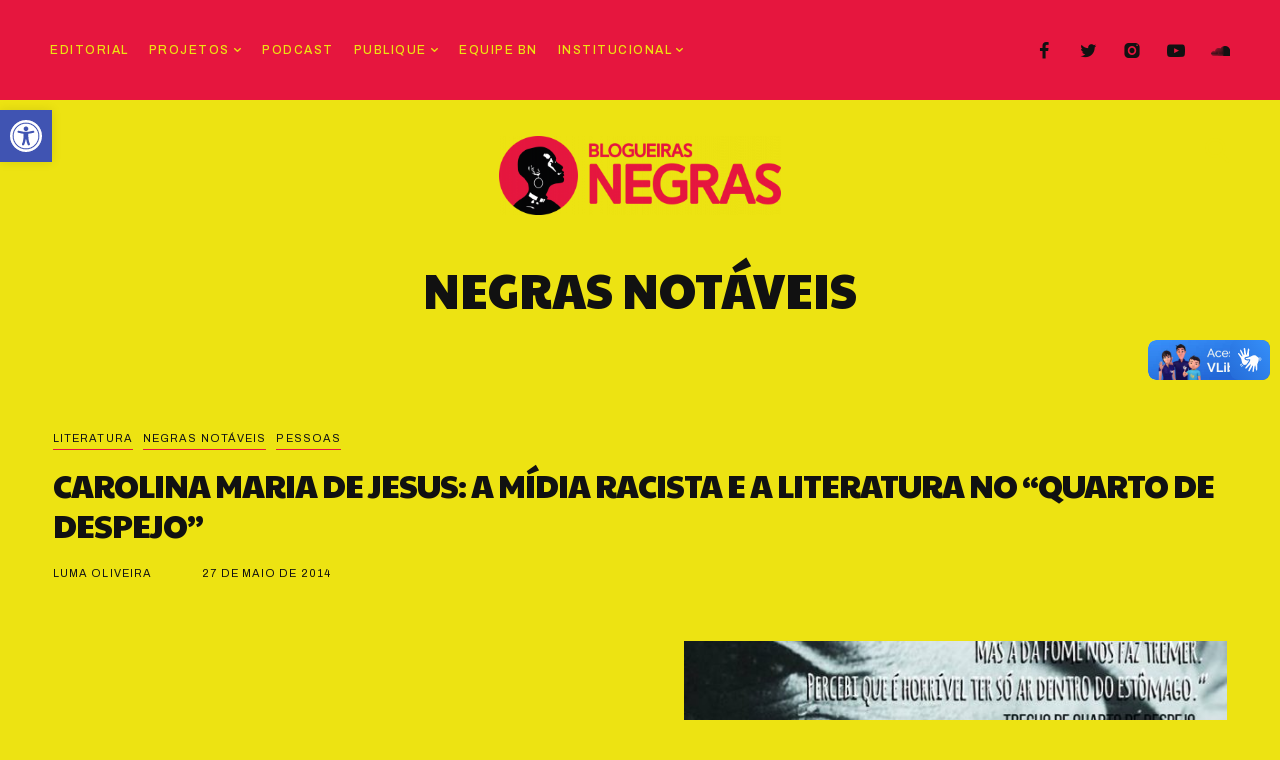

--- FILE ---
content_type: text/html; charset=UTF-8
request_url: https://blogueirasnegras.org/category/negras-notaveis/page/3/
body_size: 20610
content:
<!DOCTYPE html>
<html lang="pt-BR">
<head>
<meta charset="UTF-8" />
<meta name="viewport" content="width=device-width, initial-scale=1">
<link rel="profile" href="https://gmpg.org/xfn/11">
<meta name='robots' content='index, follow, max-image-preview:large, max-snippet:-1, max-video-preview:-1' />
<style>img:is([sizes="auto" i], [sizes^="auto," i]) { contain-intrinsic-size: 3000px 1500px }</style>
<!-- This site is optimized with the Yoast SEO plugin v25.3.1 - https://yoast.com/wordpress/plugins/seo/ -->
<title>Negras Notáveis Archives - Página 3 de 3 - Blogueiras Negras</title>
<link rel="canonical" href="https://blogueirasnegras.org/category/negras-notaveis/page/3/" />
<link rel="prev" href="https://blogueirasnegras.org/category/negras-notaveis/page/2/" />
<meta property="og:locale" content="pt_BR" />
<meta property="og:type" content="article" />
<meta property="og:title" content="Negras Notáveis Archives - Página 3 de 3 - Blogueiras Negras" />
<meta property="og:url" content="https://blogueirasnegras.org/category/negras-notaveis/" />
<meta property="og:site_name" content="Blogueiras Negras" />
<meta name="twitter:card" content="summary_large_image" />
<meta name="twitter:site" content="@blognegras" />
<script type="application/ld+json" class="yoast-schema-graph">{"@context":"https://schema.org","@graph":[{"@type":"CollectionPage","@id":"https://blogueirasnegras.org/category/negras-notaveis/","url":"https://blogueirasnegras.org/category/negras-notaveis/page/3/","name":"Negras Notáveis Archives - Página 3 de 3 - Blogueiras Negras","isPartOf":{"@id":"https://blogueirasnegras.org/#website"},"breadcrumb":{"@id":"https://blogueirasnegras.org/category/negras-notaveis/page/3/#breadcrumb"},"inLanguage":"pt-BR"},{"@type":"BreadcrumbList","@id":"https://blogueirasnegras.org/category/negras-notaveis/page/3/#breadcrumb","itemListElement":[{"@type":"ListItem","position":1,"name":"Início","item":"https://blogueirasnegras.org/"},{"@type":"ListItem","position":2,"name":"Negras Notáveis"}]},{"@type":"WebSite","@id":"https://blogueirasnegras.org/#website","url":"https://blogueirasnegras.org/","name":"Blogueiras Negras","description":"Informação para fazer a cabeça","publisher":{"@id":"https://blogueirasnegras.org/#organization"},"potentialAction":[{"@type":"SearchAction","target":{"@type":"EntryPoint","urlTemplate":"https://blogueirasnegras.org/?s={search_term_string}"},"query-input":{"@type":"PropertyValueSpecification","valueRequired":true,"valueName":"search_term_string"}}],"inLanguage":"pt-BR"},{"@type":"Organization","@id":"https://blogueirasnegras.org/#organization","name":"Blogueiras Negras","url":"https://blogueirasnegras.org/","logo":{"@type":"ImageObject","inLanguage":"pt-BR","@id":"https://blogueirasnegras.org/#/schema/logo/image/","url":"https://blogueirasnegras.org/wp-content/uploads/2023/07/bn-1-e1668215056272.png","contentUrl":"https://blogueirasnegras.org/wp-content/uploads/2023/07/bn-1-e1668215056272.png","width":400,"height":112,"caption":"Blogueiras Negras"},"image":{"@id":"https://blogueirasnegras.org/#/schema/logo/image/"},"sameAs":["http://facebook.com/blogueirasnegras","https://x.com/blognegras"]}]}</script>
<!-- / Yoast SEO plugin. -->
<link rel='dns-prefetch' href='//stats.wp.com' />
<link href='https://fonts.gstatic.com' crossorigin rel='preconnect' />
<link rel="alternate" type="application/rss+xml" title="Feed para Blogueiras Negras &raquo;" href="https://blogueirasnegras.org/feed/" />
<link rel="alternate" type="application/rss+xml" title="Feed de comentários para Blogueiras Negras &raquo;" href="https://blogueirasnegras.org/comments/feed/" />
<link rel="alternate" type="application/rss+xml" title="Feed de categoria para Blogueiras Negras &raquo; Negras Notáveis" href="https://blogueirasnegras.org/category/negras-notaveis/feed/" />
<script>
window._wpemojiSettings = {"baseUrl":"https:\/\/s.w.org\/images\/core\/emoji\/15.1.0\/72x72\/","ext":".png","svgUrl":"https:\/\/s.w.org\/images\/core\/emoji\/15.1.0\/svg\/","svgExt":".svg","source":{"concatemoji":"https:\/\/blogueirasnegras.org\/wp-includes\/js\/wp-emoji-release.min.js?ver=f49ff11a898806c2e4e6638283f3044f"}};
/*! This file is auto-generated */
!function(i,n){var o,s,e;function c(e){try{var t={supportTests:e,timestamp:(new Date).valueOf()};sessionStorage.setItem(o,JSON.stringify(t))}catch(e){}}function p(e,t,n){e.clearRect(0,0,e.canvas.width,e.canvas.height),e.fillText(t,0,0);var t=new Uint32Array(e.getImageData(0,0,e.canvas.width,e.canvas.height).data),r=(e.clearRect(0,0,e.canvas.width,e.canvas.height),e.fillText(n,0,0),new Uint32Array(e.getImageData(0,0,e.canvas.width,e.canvas.height).data));return t.every(function(e,t){return e===r[t]})}function u(e,t,n){switch(t){case"flag":return n(e,"\ud83c\udff3\ufe0f\u200d\u26a7\ufe0f","\ud83c\udff3\ufe0f\u200b\u26a7\ufe0f")?!1:!n(e,"\ud83c\uddfa\ud83c\uddf3","\ud83c\uddfa\u200b\ud83c\uddf3")&&!n(e,"\ud83c\udff4\udb40\udc67\udb40\udc62\udb40\udc65\udb40\udc6e\udb40\udc67\udb40\udc7f","\ud83c\udff4\u200b\udb40\udc67\u200b\udb40\udc62\u200b\udb40\udc65\u200b\udb40\udc6e\u200b\udb40\udc67\u200b\udb40\udc7f");case"emoji":return!n(e,"\ud83d\udc26\u200d\ud83d\udd25","\ud83d\udc26\u200b\ud83d\udd25")}return!1}function f(e,t,n){var r="undefined"!=typeof WorkerGlobalScope&&self instanceof WorkerGlobalScope?new OffscreenCanvas(300,150):i.createElement("canvas"),a=r.getContext("2d",{willReadFrequently:!0}),o=(a.textBaseline="top",a.font="600 32px Arial",{});return e.forEach(function(e){o[e]=t(a,e,n)}),o}function t(e){var t=i.createElement("script");t.src=e,t.defer=!0,i.head.appendChild(t)}"undefined"!=typeof Promise&&(o="wpEmojiSettingsSupports",s=["flag","emoji"],n.supports={everything:!0,everythingExceptFlag:!0},e=new Promise(function(e){i.addEventListener("DOMContentLoaded",e,{once:!0})}),new Promise(function(t){var n=function(){try{var e=JSON.parse(sessionStorage.getItem(o));if("object"==typeof e&&"number"==typeof e.timestamp&&(new Date).valueOf()<e.timestamp+604800&&"object"==typeof e.supportTests)return e.supportTests}catch(e){}return null}();if(!n){if("undefined"!=typeof Worker&&"undefined"!=typeof OffscreenCanvas&&"undefined"!=typeof URL&&URL.createObjectURL&&"undefined"!=typeof Blob)try{var e="postMessage("+f.toString()+"("+[JSON.stringify(s),u.toString(),p.toString()].join(",")+"));",r=new Blob([e],{type:"text/javascript"}),a=new Worker(URL.createObjectURL(r),{name:"wpTestEmojiSupports"});return void(a.onmessage=function(e){c(n=e.data),a.terminate(),t(n)})}catch(e){}c(n=f(s,u,p))}t(n)}).then(function(e){for(var t in e)n.supports[t]=e[t],n.supports.everything=n.supports.everything&&n.supports[t],"flag"!==t&&(n.supports.everythingExceptFlag=n.supports.everythingExceptFlag&&n.supports[t]);n.supports.everythingExceptFlag=n.supports.everythingExceptFlag&&!n.supports.flag,n.DOMReady=!1,n.readyCallback=function(){n.DOMReady=!0}}).then(function(){return e}).then(function(){var e;n.supports.everything||(n.readyCallback(),(e=n.source||{}).concatemoji?t(e.concatemoji):e.wpemoji&&e.twemoji&&(t(e.twemoji),t(e.wpemoji)))}))}((window,document),window._wpemojiSettings);
</script>
<link rel='stylesheet' id='sbi_styles-css' href='//blogueirasnegras.org/wp-content/cache/wpfc-minified/2p476fbs/c7w82.css' media='all' />
<link rel='alternate stylesheet' id='powerkit-icons-css' href='https://blogueirasnegras.org/wp-content/plugins/powerkit/assets/fonts/powerkit-icons.woff?ver=3.0.1' as='font' type='font/wof' crossorigin />
<link rel='stylesheet' id='powerkit-css' href='//blogueirasnegras.org/wp-content/cache/wpfc-minified/k25pdw61/c7w82.css' media='all' />
<style id='wp-emoji-styles-inline-css'>
img.wp-smiley, img.emoji {
display: inline !important;
border: none !important;
box-shadow: none !important;
height: 1em !important;
width: 1em !important;
margin: 0 0.07em !important;
vertical-align: -0.1em !important;
background: none !important;
padding: 0 !important;
}
</style>
<style id='classic-theme-styles-inline-css'>
/*! This file is auto-generated */
.wp-block-button__link{color:#fff;background-color:#32373c;border-radius:9999px;box-shadow:none;text-decoration:none;padding:calc(.667em + 2px) calc(1.333em + 2px);font-size:1.125em}.wp-block-file__button{background:#32373c;color:#fff;text-decoration:none}
</style>
<link rel='stylesheet' id='mediaelement-css' href='//blogueirasnegras.org/wp-content/cache/wpfc-minified/2p8dr9yj/c7w82.css' media='all' />
<link rel='stylesheet' id='wp-mediaelement-css' href='//blogueirasnegras.org/wp-content/cache/wpfc-minified/dq3i7ut7/c7w82.css' media='all' />
<style id='jetpack-sharing-buttons-style-inline-css'>
.jetpack-sharing-buttons__services-list{display:flex;flex-direction:row;flex-wrap:wrap;gap:0;list-style-type:none;margin:5px;padding:0}.jetpack-sharing-buttons__services-list.has-small-icon-size{font-size:12px}.jetpack-sharing-buttons__services-list.has-normal-icon-size{font-size:16px}.jetpack-sharing-buttons__services-list.has-large-icon-size{font-size:24px}.jetpack-sharing-buttons__services-list.has-huge-icon-size{font-size:36px}@media print{.jetpack-sharing-buttons__services-list{display:none!important}}.editor-styles-wrapper .wp-block-jetpack-sharing-buttons{gap:0;padding-inline-start:0}ul.jetpack-sharing-buttons__services-list.has-background{padding:1.25em 2.375em}
</style>
<style id='yaffo-gutenberg-color-inline-css'>
.has-nebotheme-content-color {
color: #121416 !important;
}
.has-nebotheme-content-background-color {
background-color: #121416 !important;
}
.has-nebotheme-primary-color {
color: #005240 !important;
}
.has-nebotheme-primary-background-color {
background-color: #005240 !important;
}
.has-nebotheme-secondary-color {
color: #ffd874 !important;
}
.has-nebotheme-secondary-background-color {
background-color: #ffd874 !important;
}
.has-nebotheme-hover-color {
color: #a8aab2 !important;
}
.has-nebotheme-hover-background-color {
background-color: #a8aab2 !important;
}
.has-nebotheme-headings-color {
color: #111111 !important;
}
.has-nebotheme-headings-background-color {
background-color: #111111 !important;
}
.has-nebotheme-bg-color {
color: #ffffff !important;
}
.has-nebotheme-bg-background-color {
background-color: #ffffff !important;
}
.has-nebotheme-alt-color {
color: #fbf7ed !important;
}
.has-nebotheme-alt-background-color {
background-color: #fbf7ed !important;
}
.has-nebotheme-border-color {
color: #e8e8e8 !important;
}
.has-nebotheme-border-background-color {
background-color: #e8e8e8 !important;
}
</style>
<link rel='stylesheet' id='yaffo-gutenberg-css' href='//blogueirasnegras.org/wp-content/cache/wpfc-minified/20fac401/c7w82.css' media='screen' />
<link rel='stylesheet' id='fontawesome-free-css' href='//blogueirasnegras.org/wp-content/cache/wpfc-minified/e5uyl20s/olk0.css' media='all' />
<link rel='stylesheet' id='slick-css' href='//blogueirasnegras.org/wp-content/cache/wpfc-minified/qjkvn44w/olk0.css' media='all' />
<link rel='stylesheet' id='slick-theme-css' href='//blogueirasnegras.org/wp-content/cache/wpfc-minified/froht8o4/olk0.css' media='all' />
<link rel='stylesheet' id='mp-fancybox-css' href='//blogueirasnegras.org/wp-content/cache/wpfc-minified/7x80b8eu/64d63.css' media='all' />
<link rel='stylesheet' id='getwid-blocks-css' href='//blogueirasnegras.org/wp-content/cache/wpfc-minified/k0i7r08m/olk0.css' media='all' />
<style id='getwid-blocks-inline-css'>
.wp-block-getwid-section .wp-block-getwid-section__wrapper .wp-block-getwid-section__inner-wrapper{max-width: 1200px;}
</style>
<style id='global-styles-inline-css'>
:root{--wp--preset--aspect-ratio--square: 1;--wp--preset--aspect-ratio--4-3: 4/3;--wp--preset--aspect-ratio--3-4: 3/4;--wp--preset--aspect-ratio--3-2: 3/2;--wp--preset--aspect-ratio--2-3: 2/3;--wp--preset--aspect-ratio--16-9: 16/9;--wp--preset--aspect-ratio--9-16: 9/16;--wp--preset--color--black: #000000;--wp--preset--color--cyan-bluish-gray: #abb8c3;--wp--preset--color--white: #ffffff;--wp--preset--color--pale-pink: #f78da7;--wp--preset--color--vivid-red: #cf2e2e;--wp--preset--color--luminous-vivid-orange: #ff6900;--wp--preset--color--luminous-vivid-amber: #fcb900;--wp--preset--color--light-green-cyan: #7bdcb5;--wp--preset--color--vivid-green-cyan: #00d084;--wp--preset--color--pale-cyan-blue: #8ed1fc;--wp--preset--color--vivid-cyan-blue: #0693e3;--wp--preset--color--vivid-purple: #9b51e0;--wp--preset--color--nebotheme-content: #121416;--wp--preset--color--nebotheme-primary: #005240;--wp--preset--color--nebotheme-secondary: #ffd874;--wp--preset--color--nebotheme-hover: #a8aab2;--wp--preset--color--nebotheme-headings: #111111;--wp--preset--color--nebotheme-bg: #ffffff;--wp--preset--color--nebotheme-alt: #fbf7ed;--wp--preset--color--nebotheme-border: #e8e8e8;--wp--preset--gradient--vivid-cyan-blue-to-vivid-purple: linear-gradient(135deg,rgba(6,147,227,1) 0%,rgb(155,81,224) 100%);--wp--preset--gradient--light-green-cyan-to-vivid-green-cyan: linear-gradient(135deg,rgb(122,220,180) 0%,rgb(0,208,130) 100%);--wp--preset--gradient--luminous-vivid-amber-to-luminous-vivid-orange: linear-gradient(135deg,rgba(252,185,0,1) 0%,rgba(255,105,0,1) 100%);--wp--preset--gradient--luminous-vivid-orange-to-vivid-red: linear-gradient(135deg,rgba(255,105,0,1) 0%,rgb(207,46,46) 100%);--wp--preset--gradient--very-light-gray-to-cyan-bluish-gray: linear-gradient(135deg,rgb(238,238,238) 0%,rgb(169,184,195) 100%);--wp--preset--gradient--cool-to-warm-spectrum: linear-gradient(135deg,rgb(74,234,220) 0%,rgb(151,120,209) 20%,rgb(207,42,186) 40%,rgb(238,44,130) 60%,rgb(251,105,98) 80%,rgb(254,248,76) 100%);--wp--preset--gradient--blush-light-purple: linear-gradient(135deg,rgb(255,206,236) 0%,rgb(152,150,240) 100%);--wp--preset--gradient--blush-bordeaux: linear-gradient(135deg,rgb(254,205,165) 0%,rgb(254,45,45) 50%,rgb(107,0,62) 100%);--wp--preset--gradient--luminous-dusk: linear-gradient(135deg,rgb(255,203,112) 0%,rgb(199,81,192) 50%,rgb(65,88,208) 100%);--wp--preset--gradient--pale-ocean: linear-gradient(135deg,rgb(255,245,203) 0%,rgb(182,227,212) 50%,rgb(51,167,181) 100%);--wp--preset--gradient--electric-grass: linear-gradient(135deg,rgb(202,248,128) 0%,rgb(113,206,126) 100%);--wp--preset--gradient--midnight: linear-gradient(135deg,rgb(2,3,129) 0%,rgb(40,116,252) 100%);--wp--preset--font-size--small: 13px;--wp--preset--font-size--medium: 20px;--wp--preset--font-size--large: 36px;--wp--preset--font-size--x-large: 42px;--wp--preset--spacing--20: 0.44rem;--wp--preset--spacing--30: 0.67rem;--wp--preset--spacing--40: 1rem;--wp--preset--spacing--50: 1.5rem;--wp--preset--spacing--60: 2.25rem;--wp--preset--spacing--70: 3.38rem;--wp--preset--spacing--80: 5.06rem;--wp--preset--shadow--natural: 6px 6px 9px rgba(0, 0, 0, 0.2);--wp--preset--shadow--deep: 12px 12px 50px rgba(0, 0, 0, 0.4);--wp--preset--shadow--sharp: 6px 6px 0px rgba(0, 0, 0, 0.2);--wp--preset--shadow--outlined: 6px 6px 0px -3px rgba(255, 255, 255, 1), 6px 6px rgba(0, 0, 0, 1);--wp--preset--shadow--crisp: 6px 6px 0px rgba(0, 0, 0, 1);}:where(.is-layout-flex){gap: 0.5em;}:where(.is-layout-grid){gap: 0.5em;}body .is-layout-flex{display: flex;}.is-layout-flex{flex-wrap: wrap;align-items: center;}.is-layout-flex > :is(*, div){margin: 0;}body .is-layout-grid{display: grid;}.is-layout-grid > :is(*, div){margin: 0;}:where(.wp-block-columns.is-layout-flex){gap: 2em;}:where(.wp-block-columns.is-layout-grid){gap: 2em;}:where(.wp-block-post-template.is-layout-flex){gap: 1.25em;}:where(.wp-block-post-template.is-layout-grid){gap: 1.25em;}.has-black-color{color: var(--wp--preset--color--black) !important;}.has-cyan-bluish-gray-color{color: var(--wp--preset--color--cyan-bluish-gray) !important;}.has-white-color{color: var(--wp--preset--color--white) !important;}.has-pale-pink-color{color: var(--wp--preset--color--pale-pink) !important;}.has-vivid-red-color{color: var(--wp--preset--color--vivid-red) !important;}.has-luminous-vivid-orange-color{color: var(--wp--preset--color--luminous-vivid-orange) !important;}.has-luminous-vivid-amber-color{color: var(--wp--preset--color--luminous-vivid-amber) !important;}.has-light-green-cyan-color{color: var(--wp--preset--color--light-green-cyan) !important;}.has-vivid-green-cyan-color{color: var(--wp--preset--color--vivid-green-cyan) !important;}.has-pale-cyan-blue-color{color: var(--wp--preset--color--pale-cyan-blue) !important;}.has-vivid-cyan-blue-color{color: var(--wp--preset--color--vivid-cyan-blue) !important;}.has-vivid-purple-color{color: var(--wp--preset--color--vivid-purple) !important;}.has-black-background-color{background-color: var(--wp--preset--color--black) !important;}.has-cyan-bluish-gray-background-color{background-color: var(--wp--preset--color--cyan-bluish-gray) !important;}.has-white-background-color{background-color: var(--wp--preset--color--white) !important;}.has-pale-pink-background-color{background-color: var(--wp--preset--color--pale-pink) !important;}.has-vivid-red-background-color{background-color: var(--wp--preset--color--vivid-red) !important;}.has-luminous-vivid-orange-background-color{background-color: var(--wp--preset--color--luminous-vivid-orange) !important;}.has-luminous-vivid-amber-background-color{background-color: var(--wp--preset--color--luminous-vivid-amber) !important;}.has-light-green-cyan-background-color{background-color: var(--wp--preset--color--light-green-cyan) !important;}.has-vivid-green-cyan-background-color{background-color: var(--wp--preset--color--vivid-green-cyan) !important;}.has-pale-cyan-blue-background-color{background-color: var(--wp--preset--color--pale-cyan-blue) !important;}.has-vivid-cyan-blue-background-color{background-color: var(--wp--preset--color--vivid-cyan-blue) !important;}.has-vivid-purple-background-color{background-color: var(--wp--preset--color--vivid-purple) !important;}.has-black-border-color{border-color: var(--wp--preset--color--black) !important;}.has-cyan-bluish-gray-border-color{border-color: var(--wp--preset--color--cyan-bluish-gray) !important;}.has-white-border-color{border-color: var(--wp--preset--color--white) !important;}.has-pale-pink-border-color{border-color: var(--wp--preset--color--pale-pink) !important;}.has-vivid-red-border-color{border-color: var(--wp--preset--color--vivid-red) !important;}.has-luminous-vivid-orange-border-color{border-color: var(--wp--preset--color--luminous-vivid-orange) !important;}.has-luminous-vivid-amber-border-color{border-color: var(--wp--preset--color--luminous-vivid-amber) !important;}.has-light-green-cyan-border-color{border-color: var(--wp--preset--color--light-green-cyan) !important;}.has-vivid-green-cyan-border-color{border-color: var(--wp--preset--color--vivid-green-cyan) !important;}.has-pale-cyan-blue-border-color{border-color: var(--wp--preset--color--pale-cyan-blue) !important;}.has-vivid-cyan-blue-border-color{border-color: var(--wp--preset--color--vivid-cyan-blue) !important;}.has-vivid-purple-border-color{border-color: var(--wp--preset--color--vivid-purple) !important;}.has-vivid-cyan-blue-to-vivid-purple-gradient-background{background: var(--wp--preset--gradient--vivid-cyan-blue-to-vivid-purple) !important;}.has-light-green-cyan-to-vivid-green-cyan-gradient-background{background: var(--wp--preset--gradient--light-green-cyan-to-vivid-green-cyan) !important;}.has-luminous-vivid-amber-to-luminous-vivid-orange-gradient-background{background: var(--wp--preset--gradient--luminous-vivid-amber-to-luminous-vivid-orange) !important;}.has-luminous-vivid-orange-to-vivid-red-gradient-background{background: var(--wp--preset--gradient--luminous-vivid-orange-to-vivid-red) !important;}.has-very-light-gray-to-cyan-bluish-gray-gradient-background{background: var(--wp--preset--gradient--very-light-gray-to-cyan-bluish-gray) !important;}.has-cool-to-warm-spectrum-gradient-background{background: var(--wp--preset--gradient--cool-to-warm-spectrum) !important;}.has-blush-light-purple-gradient-background{background: var(--wp--preset--gradient--blush-light-purple) !important;}.has-blush-bordeaux-gradient-background{background: var(--wp--preset--gradient--blush-bordeaux) !important;}.has-luminous-dusk-gradient-background{background: var(--wp--preset--gradient--luminous-dusk) !important;}.has-pale-ocean-gradient-background{background: var(--wp--preset--gradient--pale-ocean) !important;}.has-electric-grass-gradient-background{background: var(--wp--preset--gradient--electric-grass) !important;}.has-midnight-gradient-background{background: var(--wp--preset--gradient--midnight) !important;}.has-small-font-size{font-size: var(--wp--preset--font-size--small) !important;}.has-medium-font-size{font-size: var(--wp--preset--font-size--medium) !important;}.has-large-font-size{font-size: var(--wp--preset--font-size--large) !important;}.has-x-large-font-size{font-size: var(--wp--preset--font-size--x-large) !important;}
:where(.wp-block-post-template.is-layout-flex){gap: 1.25em;}:where(.wp-block-post-template.is-layout-grid){gap: 1.25em;}
:where(.wp-block-columns.is-layout-flex){gap: 2em;}:where(.wp-block-columns.is-layout-grid){gap: 2em;}
:root :where(.wp-block-pullquote){font-size: 1.5em;line-height: 1.6;}
</style>
<link rel='stylesheet' id='contact-form-7-css' href='//blogueirasnegras.org/wp-content/cache/wpfc-minified/qx9syl2h/a0mqy.css' media='all' />
<link rel='stylesheet' id='ctf_styles-css' href='//blogueirasnegras.org/wp-content/cache/wpfc-minified/2qetncaa/c7w82.css' media='all' />
<link rel='stylesheet' id='powerkit-author-box-css' href='//blogueirasnegras.org/wp-content/cache/wpfc-minified/8hx7p8yv/c7w82.css' media='all' />
<link rel='stylesheet' id='powerkit-basic-elements-css' href='//blogueirasnegras.org/wp-content/cache/wpfc-minified/6zbuh3ta/c7w82.css' media='screen' />
<link rel='stylesheet' id='powerkit-coming-soon-css' href='//blogueirasnegras.org/wp-content/cache/wpfc-minified/que6i8zc/c7w82.css' media='all' />
<link rel='stylesheet' id='powerkit-content-formatting-css' href='//blogueirasnegras.org/wp-content/cache/wpfc-minified/7msfbqwd/c7w82.css' media='all' />
<link rel='stylesheet' id='powerkit-сontributors-css' href='//blogueirasnegras.org/wp-content/cache/wpfc-minified/2q7n88b6/c7w82.css' media='all' />
<link rel='stylesheet' id='powerkit-facebook-css' href='//blogueirasnegras.org/wp-content/cache/wpfc-minified/77hu5fnm/c7w82.css' media='all' />
<link rel='stylesheet' id='powerkit-featured-categories-css' href='//blogueirasnegras.org/wp-content/cache/wpfc-minified/8n7ssobo/c7w82.css' media='all' />
<link rel='stylesheet' id='powerkit-inline-posts-css' href='//blogueirasnegras.org/wp-content/cache/wpfc-minified/9hpggzeb/c7w82.css' media='all' />
<link rel='stylesheet' id='powerkit-instagram-css' href='//blogueirasnegras.org/wp-content/cache/wpfc-minified/zcb1vwh/c7w82.css' media='all' />
<link rel='stylesheet' id='powerkit-justified-gallery-css' href='//blogueirasnegras.org/wp-content/cache/wpfc-minified/kakgprdd/c7w82.css' media='all' />
<link rel='stylesheet' id='glightbox-css' href='//blogueirasnegras.org/wp-content/cache/wpfc-minified/eitapxko/c7w82.css' media='all' />
<link rel='stylesheet' id='powerkit-lightbox-css' href='//blogueirasnegras.org/wp-content/cache/wpfc-minified/e3njx05b/c7w82.css' media='all' />
<link rel='stylesheet' id='powerkit-opt-in-forms-css' href='//blogueirasnegras.org/wp-content/cache/wpfc-minified/ehtl20kj/c7w82.css' media='all' />
<link rel='stylesheet' id='powerkit-pinterest-css' href='//blogueirasnegras.org/wp-content/cache/wpfc-minified/lmovmscq/c7w82.css' media='all' />
<link rel='stylesheet' id='powerkit-widget-posts-css' href='//blogueirasnegras.org/wp-content/cache/wpfc-minified/e338c8yh/c7w82.css' media='all' />
<link rel='stylesheet' id='powerkit-scroll-to-top-css' href='//blogueirasnegras.org/wp-content/cache/wpfc-minified/f12j1vdb/c7w82.css' media='all' />
<link rel='stylesheet' id='powerkit-share-buttons-css' href='//blogueirasnegras.org/wp-content/cache/wpfc-minified/21pjei03/c7w82.css' media='all' />
<link rel='stylesheet' id='powerkit-slider-gallery-css' href='//blogueirasnegras.org/wp-content/cache/wpfc-minified/epgi4fd3/c7w82.css' media='all' />
<link rel='stylesheet' id='powerkit-social-links-css' href='//blogueirasnegras.org/wp-content/cache/wpfc-minified/6w5f9niz/c7w82.css' media='all' />
<link rel='stylesheet' id='powerkit-twitter-css' href='//blogueirasnegras.org/wp-content/cache/wpfc-minified/r9o42kd/c7w82.css' media='all' />
<link rel='stylesheet' id='powerkit-widget-about-css' href='//blogueirasnegras.org/wp-content/cache/wpfc-minified/fr2ovtc8/c7w82.css' media='all' />
<link rel='stylesheet' id='ppress-frontend-css' href='//blogueirasnegras.org/wp-content/cache/wpfc-minified/k2ttz3hp/c7w82.css' media='all' />
<link rel='stylesheet' id='ppress-flatpickr-css' href='//blogueirasnegras.org/wp-content/cache/wpfc-minified/7voxp6xk/c7w82.css' media='all' />
<link rel='stylesheet' id='ppress-select2-css' href='//blogueirasnegras.org/wp-content/cache/wpfc-minified/zbcngx5/c7w82.css' media='all' />
<link rel='stylesheet' id='mc4wp-form-themes-css' href='//blogueirasnegras.org/wp-content/cache/wpfc-minified/qkr2yy5e/a0se8.css' media='all' />
<link rel='stylesheet' id='pojo-a11y-css' href='//blogueirasnegras.org/wp-content/cache/wpfc-minified/l0gp9mdw/c7o7l.css' media='all' />
<link rel='stylesheet' id='yaffo-css' href='//blogueirasnegras.org/wp-content/cache/wpfc-minified/kdhgsyc2/c7w82.css' media='screen, print' />
<style id='yaffo-inline-css'>
:root { --nebotheme-svg-select-arrow: url('data:image/svg+xml;utf8,<svg width="13" height="7" viewBox="0 0 13 7" fill="none" xmlns="http://www.w3.org/2000/svg"><path d="M1 1L6.5 6L12 1" stroke="%23111111"/></svg>'); }
</style>
<link rel='stylesheet' id='nebotheme-icon-css' href='//blogueirasnegras.org/wp-content/cache/wpfc-minified/m0p4heql/c7w82.css' media='screen, print' />
<style id='yaffo-typography-inline-css'>
:root {--nebotheme-font-primary-fs:normal;--nebotheme-font-primary-ff:Archivo;--nebotheme-font-primary-fz:20px;--nebotheme-font-primary-ls:0px;--nebotheme-font-primary-lh:1.6em;--nebotheme-font-primary-fw:200;--nebotheme-font-secondary-fs:normal;--nebotheme-font-secondary-ff:Archivo;--nebotheme-font-secondary-fz:11px;--nebotheme-font-secondary-ls:0.1em;--nebotheme-font-secondary-lh:1.5em;--nebotheme-font-secondary-tt:uppercase;--nebotheme-font-secondary-fw:400;--nebotheme-font-heading-h1-fs:normal;--nebotheme-font-heading-h1-ff:Paytone One;--nebotheme-font-heading-h1-fz:48px;--nebotheme-font-heading-h1-ls:0px;--nebotheme-font-heading-h1-lh:1.2em;--nebotheme-font-heading-h1-tt:uppercase;--nebotheme-font-heading-h1-fw:400;--nebotheme-font-heading-h2-fs:normal;--nebotheme-font-heading-h2-ff:Paytone One;--nebotheme-font-heading-h2-fz:32px;--nebotheme-font-heading-h2-ls:-1px;--nebotheme-font-heading-h2-lh:1.25em;--nebotheme-font-heading-h2-tt:uppercase;--nebotheme-font-heading-h2-fw:400;--nebotheme-font-heading-h3-fs:normal;--nebotheme-font-heading-h3-ff:Paytone One;--nebotheme-font-heading-h3-fz:24px;--nebotheme-font-heading-h3-ls:-1px;--nebotheme-font-heading-h3-lh:1.4em;--nebotheme-font-heading-h3-tt:uppercase;--nebotheme-font-heading-h3-fw:400;--nebotheme-font-heading-h4-fs:normal;--nebotheme-font-heading-h4-fw:400;--nebotheme-font-heading-h4-ff:Paytone One;--nebotheme-font-heading-h4-fz:18px;--nebotheme-font-heading-h4-ls:0px;--nebotheme-font-heading-h4-lh:1.4em;--nebotheme-font-heading-h4-tt:uppercase;--nebotheme-font-heading-h5-fs:normal;--nebotheme-font-heading-h5-ff:Paytone One;--nebotheme-font-heading-h5-fz:14px;--nebotheme-font-heading-h5-ls:0px;--nebotheme-font-heading-h5-lh:1.5em;--nebotheme-font-heading-h5-tt:uppercase;--nebotheme-font-heading-h5-fw:400;--nebotheme-font-heading-h6-fs:normal;--nebotheme-font-heading-h6-ff:Paytone One;--nebotheme-font-heading-h6-fz:12px;--nebotheme-font-heading-h6-ls:0px;--nebotheme-font-heading-h6-lh:1.5em;--nebotheme-font-heading-h6-tt:none;--nebotheme-font-heading-h6-fw:400;--nebotheme-font-menu-fs:normal;--nebotheme-font-menu-ff:Archivo;--nebotheme-font-menu-fz:12px;--nebotheme-font-menu-ls:1.5px;--nebotheme-font-menu-tt:uppercase;--nebotheme-font-menu-fw:500;--nebotheme-font-submenu-fs:normal;--nebotheme-font-submenu-ls:0px;--nebotheme-font-submenu-ff:Archivo;--nebotheme-font-submenu-fz:12px;--nebotheme-font-submenu-tt:uppercase;--nebotheme-font-submenu-fw:500;--nebotheme-font-off-canvas-menu-fs:normal;--nebotheme-font-off-canvas-menu-ff:DM Sans;--nebotheme-font-off-canvas-menu-fz:14px;--nebotheme-font-off-canvas-menu-ls:0px;--nebotheme-font-off-canvas-menu-tt:uppercase;--nebotheme-font-off-canvas-menu-fw:500;--nebotheme-font-off-canvas-submenu-fs:normal;--nebotheme-font-off-canvas-submenu-ff:DM Sans;--nebotheme-font-off-canvas-submenu-fz:13px;--nebotheme-font-off-canvas-submenu-ls:0px;--nebotheme-font-off-canvas-submenu-tt:uppercase;--nebotheme-font-off-canvas-submenu-fw:500;--nebotheme-font-button-fs:normal;--nebotheme-font-button-ff:Archivo;--nebotheme-font-button-fz:12px;--nebotheme-font-button-ls:0.1em;--nebotheme-font-button-tt:uppercase;--nebotheme-font-button-fw:400;--nebotheme-font-input-fs:normal;--nebotheme-font-input-ff:Archivo;--nebotheme-font-input-fz:12px;--nebotheme-font-input-ls:0px;--nebotheme-font-input-fw:400;--nebotheme-font-quote-fs:normal;--nebotheme-font-quote-ff:Archivo;--nebotheme-font-quote-fz:24px;--nebotheme-font-quote-ls:0px;--nebotheme-font-quote-lh:1.5em;--nebotheme-font-quote-fw:400;}
</style>
<link rel='stylesheet' id='searchwp-forms-css' href='//blogueirasnegras.org/wp-content/cache/wpfc-minified/e34geyth/4ksts.css' media='all' />
<link rel='stylesheet' id='searchwp-live-search-css' href='//blogueirasnegras.org/wp-content/cache/wpfc-minified/lbfnh4jr/4ksts.css' media='all' />
<style id='searchwp-live-search-inline-css'>
.searchwp-live-search-result .searchwp-live-search-result--title a {
font-size: 16px;
}
.searchwp-live-search-result .searchwp-live-search-result--price {
font-size: 14px;
}
.searchwp-live-search-result .searchwp-live-search-result--add-to-cart .button {
font-size: 14px;
}
</style>
<script src="https://blogueirasnegras.org/wp-includes/js/jquery/jquery.min.js?ver=3.7.1" id="jquery-core-js"></script>
<script src="https://blogueirasnegras.org/wp-includes/js/jquery/jquery-migrate.min.js?ver=3.4.1" id="jquery-migrate-js"></script>
<script src="https://blogueirasnegras.org/wp-content/plugins/wp-user-avatar/assets/flatpickr/flatpickr.min.js?ver=4.16.1" id="ppress-flatpickr-js"></script>
<script src="https://blogueirasnegras.org/wp-content/plugins/wp-user-avatar/assets/select2/select2.min.js?ver=4.16.1" id="ppress-select2-js"></script>
<script id="yaffo-inline-js-after">
/^((?!chrome|android).)*safari/i.test( navigator.userAgent ) && document.documentElement.classList.add( 'is-browser-safari' );
if (location.pathname.match(/\/page\//)) {
window.addEventListener('load', function() {
var blogElement = document.getElementById('blog');
if ( ! blogElement ) {
return;
}
var blogRect = blogElement.getBoundingClientRect();
var viewHeight = Math.max(document.documentElement.clientHeight, window.innerHeight);
if ( ! ( blogRect.top - viewHeight >= 0 ) ) {
return;
}
blogElement.scrollIntoView({
behavior: 'smooth',
block: 'start',
duration: 200
});
});
}
</script>
<script src="https://blogueirasnegras.org/wp-content/plugins/yaffo-core/assets/lib/lazysizes/lazysizes.min.js?ver=5.3.0" id="lazysizes-js"></script>
<script src="https://blogueirasnegras.org/wp-content/plugins/yaffo-core/assets/lib/lazysizes/plugins/unveilhooks/ls.unveilhooks.min.js?ver=5.3.0" id="lazysizes/unveilhooks-js"></script>
<script src="https://blogueirasnegras.org/wp-content/plugins/yaffo-core/assets/lib/lazysizes/plugins/twitter/ls.twitter.min.js?ver=5.3.0" id="lazysizes/twitter-js"></script>
<link rel="https://api.w.org/" href="https://blogueirasnegras.org/wp-json/" /><link rel="alternate" title="JSON" type="application/json" href="https://blogueirasnegras.org/wp-json/wp/v2/categories/84" /><link rel="EditURI" type="application/rsd+xml" title="RSD" href="https://blogueirasnegras.org/xmlrpc.php?rsd" />
<script type="text/javascript">
(function(url){
if(/(?:Chrome\/26\.0\.1410\.63 Safari\/537\.31|WordfenceTestMonBot)/.test(navigator.userAgent)){ return; }
var addEvent = function(evt, handler) {
if (window.addEventListener) {
document.addEventListener(evt, handler, false);
} else if (window.attachEvent) {
document.attachEvent('on' + evt, handler);
}
};
var removeEvent = function(evt, handler) {
if (window.removeEventListener) {
document.removeEventListener(evt, handler, false);
} else if (window.detachEvent) {
document.detachEvent('on' + evt, handler);
}
};
var evts = 'contextmenu dblclick drag dragend dragenter dragleave dragover dragstart drop keydown keypress keyup mousedown mousemove mouseout mouseover mouseup mousewheel scroll'.split(' ');
var logHuman = function() {
if (window.wfLogHumanRan) { return; }
window.wfLogHumanRan = true;
var wfscr = document.createElement('script');
wfscr.type = 'text/javascript';
wfscr.async = true;
wfscr.src = url + '&r=' + Math.random();
(document.getElementsByTagName('head')[0]||document.getElementsByTagName('body')[0]).appendChild(wfscr);
for (var i = 0; i < evts.length; i++) {
removeEvent(evts[i], logHuman);
}
};
for (var i = 0; i < evts.length; i++) {
addEvent(evts[i], logHuman);
}
})('//blogueirasnegras.org/?wordfence_lh=1&hid=2CE5CC3DC8B0CED23498C6FD34664CEE');
</script>	<style>img#wpstats{display:none}</style>
<style type="text/css">
#pojo-a11y-toolbar .pojo-a11y-toolbar-toggle a{ background-color: #4054b2;	color: #ffffff;}
#pojo-a11y-toolbar .pojo-a11y-toolbar-overlay, #pojo-a11y-toolbar .pojo-a11y-toolbar-overlay ul.pojo-a11y-toolbar-items.pojo-a11y-links{ border-color: #4054b2;}
body.pojo-a11y-focusable a:focus{ outline-style: solid !important;	outline-width: 1px !important;	outline-color: #FF0000 !important;}
#pojo-a11y-toolbar{ top: 110px !important;}
#pojo-a11y-toolbar .pojo-a11y-toolbar-overlay{ background-color: #ffffff;}
#pojo-a11y-toolbar .pojo-a11y-toolbar-overlay ul.pojo-a11y-toolbar-items li.pojo-a11y-toolbar-item a, #pojo-a11y-toolbar .pojo-a11y-toolbar-overlay p.pojo-a11y-toolbar-title{ color: #333333;}
#pojo-a11y-toolbar .pojo-a11y-toolbar-overlay ul.pojo-a11y-toolbar-items li.pojo-a11y-toolbar-item a.active{ background-color: #4054b2;	color: #ffffff;}
@media (max-width: 767px) { #pojo-a11y-toolbar { top: 100px !important; } }</style><link rel="preload" as="font" href="https://blogueirasnegras.org/wp-content/themes/yaffo/assets/lib/nebotheme-icon/font/nebotheme-icon.woff2" crossorigin>		<style id="wp-custom-css">
@font-face {
font-family: 'Kid Playon';
src: url('/wp-content/fonts/kid-playon/KidPlayon.woff2') format('woff2'),
url('/wp-content/fonts/kid-playon/KidPlayon.woff') format('woff'),
url('/wp-content/fonts/kid-playon/KidPlayon.ttf') format('truetype');
font-weight: normal;
font-style: normal;
font-display: swap;
}
img.nebotheme-lazyload:not(.lazyloaded):not([src*=".png"]):not([data-src*=".png"]):not([data-bg*=".png"]), img:not([src*=".png"]):not([data-src*=".png"]):not([data-bg*=".png"]){
background:transparent;
}
.nebotheme-woo-cart, .nebotheme-headline__subtitle, span.before
{
display: none;
visibility: hidden;
}
.nebotheme-logo img {
margin: 120px 0 70px 0;
}
.tagcloud a, .nebotheme-post__meta a, .nebotheme-post__meta__item {
text-transform: uppercase;
}
.evo_cal_above_content {
color:#000000;
}
.nebotheme-image__inner img {
height: 200px;
}
.nebotheme-post-single .nebotheme-post__inner
{
background-color:#ffffff;
padding:3rem 0;
}
.nebotheme-post-single .entry-title {
padding: 0 5rem;
}
.pk-widget-posts ul {
list-style-type: none;
padding-left: 0px;
text-transform: none;
font-size: 25px;
font-weight: normal;
}
body.pojo-a11y-grayscale {
background:#D6D6D6 !important;
}
body.pojo-a11y-high-contrast .site-content-sidebar div,
body.pojo-a11y-high-contrast .site-content-sidebar article,
body.pojo-a11y-high-contrast .site-content-sidebar a,
body.pojo-a11y-high-contrast img,
body.pojo-a11y-negative-contrast *:not(#pojo-a11y-toolbar), body.pojo-a11y-light-background *:not(#pojo-a11y-toolbar):not(.pojo-a11y-toolbar-link) {
background-color: none !important;
background: none !important;
}
body.pojo-a11y-negative-contrast #pojo-a11y-toolbar {
background-color:#000 !important;
}
body.pojo-a11y-light-background #pojo-a11y-toolbar {
background-color:white !important;
}
body.pojo-a11y-high-contrast .header, body.pojo-a11y-high-contrast .header-row, body.pojo-a11y-negative-contrast .header, body.pojo-a11y-negative-contrast .header-row, body.pojo-a11y-light-contrast .header-row {
border-bottom-color:#000;
}
.nebotheme-featured-image h5 {
display:none !important;
}
.em-view-container {
max-width:400px;
}
.em.em-calendar.size-small .em-cal-body .em-cal-day.eventful .em-cal-day-date.colored div.ring {
border:none !important;
background-color: #e6163e;	
}
.em.em-calendar.size-small .em-cal-body .em-cal-day.eventful .em-cal-day-date.colored div.ring a {
color:white !important;
}
article.event .nebotheme-post__inner, article.event .entry-content {
padding-left:10px;
padding-right:10px;
}
.nebotheme-search__inner .search-field {
border: 1px solid #e6163e;
}
#mc4wp-form-1{
background:#000;
border-radius:10px;
padding:25px;
color:white;
}
.header .header-mobile .header-element a{
color: var(--nebotheme-color-primary);
}
#nebotheme-off-canvas img{
display:none;
}
.nebotheme-off-canvas{
width:300px;
}
body.page-id-34920,body.page-id-34920, #main,body.page-id-34920 .header-main{
background:white ;
}
body.page-id-34920 .header-row{
border-bottom:none !important;
}
body.page-id-34920 footer{
background:var(--nebotheme-color-bg);
}
body.page-id-34920 h2{
font-family:'Kid Playon',sans-serif;
font-size:3rem;
letter-spacing:2px;
color: #e6173f;
}
.accordion a{
color: #e6173f !important;
}
body.page-id-34920 .header-row a{
color:white;
}
body.page-id-34920 .regua{
margin-top:100px!important;
}
.site-content-sidebar{
padding-top:32px;
}
#main{
background:var(--nebotheme-color-header-bg_color);
}
@media (max-width: 768px){
.nebotheme-post-single h1{
padding:0 .5rem !important;
font-size:1.5rem !important;
}
.nebotheme-post__inner {
padding-left:.5rem !important;
padding-right:.5rem !important;
}
.entry-content-wrap {
padding:0 .5rem;
}
.nebotheme-post-single .entry-content figure {
display: none;
}
body.page-id-34920 h2{
font-size:2.5rem;
}
body.page-id-34920 .accordion h2{
font-size:1.5rem;
}
}		</style>
<style id="kirki-inline-styles">:root{--nebotheme-color-content:#121416;--nebotheme-color-primary:#e6163e;--nebotheme-color-secondary:#e6163e;--nebotheme-color-hover:#111111;--nebotheme-color-headings:#111111;--nebotheme-color-bg:#ede312;--nebotheme-color-alt:#ffffff;--nebotheme-color-border:rgba(255,255,255,0);--nebotheme-color-menu-element:#ede312;--nebotheme-color-menu-element_hover:#ffffff;--nebotheme-color-menu-element_active:#121416;--nebotheme-color-menu-dropdown-element:#111111;--nebotheme-color-menu-dropdown-element_hover:#e6163e;--nebotheme-color-menu-dropdown-element_active:#e6163e;--nebotheme-color-menu-dropdown-bg:#ffffff;--nebotheme-color-menu-dropdown-bd:#ffffff;--nebotheme-header-top-height:100px;--nebotheme-header-main-height:99px;}.header .header-top{--nebotheme-color-header-element:#111111;--nebotheme-color-header-element_hover:#e6163e;--nebotheme-color-header-bg_color:#e6163e;--nebotheme-color-header-bd:#ede312;}.header .header-main, .header .header-mobile{--nebotheme-color-header-element:#ede312;--nebotheme-color-header-element_hover:#e6163e;--nebotheme-color-header-bg_color:#ede312;--nebotheme-color-header-bd:#ede312;}#nebotheme-off-canvas{--nebotheme-color-content:#0a0a0a;--nebotheme-color-primary:#004c3f;--nebotheme-color-secondary:#ffd874;--nebotheme-color-hover:#adadad;--nebotheme-color-headings:#111111;--nebotheme-color-bg:#ffffff;--nebotheme-color-alt:#c1b4b4;--nebotheme-color-border:#e8e8e8;}@media (max-width: 990px){:root{--nebotheme-header-main-height:76px;}}/* vietnamese */
@font-face {
font-family: 'Archivo';
font-style: normal;
font-weight: 200;
font-stretch: normal;
font-display: swap;
src: url(https://blogueirasnegras.org/wp-content/fonts/archivo/k3k6o8UDI-1M0wlSV9XAw6lQkqWY8Q82sJaRE-NWIDdgffTTtDNZ-BdvBU7iVORTGG4.woff) format('woff');
unicode-range: U+0102-0103, U+0110-0111, U+0128-0129, U+0168-0169, U+01A0-01A1, U+01AF-01B0, U+0300-0301, U+0303-0304, U+0308-0309, U+0323, U+0329, U+1EA0-1EF9, U+20AB;
}
/* latin-ext */
@font-face {
font-family: 'Archivo';
font-style: normal;
font-weight: 200;
font-stretch: normal;
font-display: swap;
src: url(https://blogueirasnegras.org/wp-content/fonts/archivo/k3k6o8UDI-1M0wlSV9XAw6lQkqWY8Q82sJaRE-NWIDdgffTTtDNZ-RdvBU7iVORTGG4.woff) format('woff');
unicode-range: U+0100-02BA, U+02BD-02C5, U+02C7-02CC, U+02CE-02D7, U+02DD-02FF, U+0304, U+0308, U+0329, U+1D00-1DBF, U+1E00-1E9F, U+1EF2-1EFF, U+2020, U+20A0-20AB, U+20AD-20C0, U+2113, U+2C60-2C7F, U+A720-A7FF;
}
/* latin */
@font-face {
font-family: 'Archivo';
font-style: normal;
font-weight: 200;
font-stretch: normal;
font-display: swap;
src: url(https://blogueirasnegras.org/wp-content/fonts/archivo/k3k6o8UDI-1M0wlSV9XAw6lQkqWY8Q82sJaRE-NWIDdgffTTtDNZ9xdvBU7iVORT.woff) format('woff');
unicode-range: U+0000-00FF, U+0131, U+0152-0153, U+02BB-02BC, U+02C6, U+02DA, U+02DC, U+0304, U+0308, U+0329, U+2000-206F, U+20AC, U+2122, U+2191, U+2193, U+2212, U+2215, U+FEFF, U+FFFD;
}
/* vietnamese */
@font-face {
font-family: 'Archivo';
font-style: normal;
font-weight: 400;
font-stretch: normal;
font-display: swap;
src: url(https://blogueirasnegras.org/wp-content/fonts/archivo/k3k6o8UDI-1M0wlSV9XAw6lQkqWY8Q82sJaRE-NWIDdgffTTNDNZ-BdvBU7iVORTGG4.woff) format('woff');
unicode-range: U+0102-0103, U+0110-0111, U+0128-0129, U+0168-0169, U+01A0-01A1, U+01AF-01B0, U+0300-0301, U+0303-0304, U+0308-0309, U+0323, U+0329, U+1EA0-1EF9, U+20AB;
}
/* latin-ext */
@font-face {
font-family: 'Archivo';
font-style: normal;
font-weight: 400;
font-stretch: normal;
font-display: swap;
src: url(https://blogueirasnegras.org/wp-content/fonts/archivo/k3k6o8UDI-1M0wlSV9XAw6lQkqWY8Q82sJaRE-NWIDdgffTTNDNZ-RdvBU7iVORTGG4.woff) format('woff');
unicode-range: U+0100-02BA, U+02BD-02C5, U+02C7-02CC, U+02CE-02D7, U+02DD-02FF, U+0304, U+0308, U+0329, U+1D00-1DBF, U+1E00-1E9F, U+1EF2-1EFF, U+2020, U+20A0-20AB, U+20AD-20C0, U+2113, U+2C60-2C7F, U+A720-A7FF;
}
/* latin */
@font-face {
font-family: 'Archivo';
font-style: normal;
font-weight: 400;
font-stretch: normal;
font-display: swap;
src: url(https://blogueirasnegras.org/wp-content/fonts/archivo/k3k6o8UDI-1M0wlSV9XAw6lQkqWY8Q82sJaRE-NWIDdgffTTNDNZ9xdvBU7iVORT.woff) format('woff');
unicode-range: U+0000-00FF, U+0131, U+0152-0153, U+02BB-02BC, U+02C6, U+02DA, U+02DC, U+0304, U+0308, U+0329, U+2000-206F, U+20AC, U+2122, U+2191, U+2193, U+2212, U+2215, U+FEFF, U+FFFD;
}
/* vietnamese */
@font-face {
font-family: 'Archivo';
font-style: normal;
font-weight: 500;
font-stretch: normal;
font-display: swap;
src: url(https://blogueirasnegras.org/wp-content/fonts/archivo/k3k6o8UDI-1M0wlSV9XAw6lQkqWY8Q82sJaRE-NWIDdgffTTBjNZ-BdvBU7iVORTGG4.woff) format('woff');
unicode-range: U+0102-0103, U+0110-0111, U+0128-0129, U+0168-0169, U+01A0-01A1, U+01AF-01B0, U+0300-0301, U+0303-0304, U+0308-0309, U+0323, U+0329, U+1EA0-1EF9, U+20AB;
}
/* latin-ext */
@font-face {
font-family: 'Archivo';
font-style: normal;
font-weight: 500;
font-stretch: normal;
font-display: swap;
src: url(https://blogueirasnegras.org/wp-content/fonts/archivo/k3k6o8UDI-1M0wlSV9XAw6lQkqWY8Q82sJaRE-NWIDdgffTTBjNZ-RdvBU7iVORTGG4.woff) format('woff');
unicode-range: U+0100-02BA, U+02BD-02C5, U+02C7-02CC, U+02CE-02D7, U+02DD-02FF, U+0304, U+0308, U+0329, U+1D00-1DBF, U+1E00-1E9F, U+1EF2-1EFF, U+2020, U+20A0-20AB, U+20AD-20C0, U+2113, U+2C60-2C7F, U+A720-A7FF;
}
/* latin */
@font-face {
font-family: 'Archivo';
font-style: normal;
font-weight: 500;
font-stretch: normal;
font-display: swap;
src: url(https://blogueirasnegras.org/wp-content/fonts/archivo/k3k6o8UDI-1M0wlSV9XAw6lQkqWY8Q82sJaRE-NWIDdgffTTBjNZ9xdvBU7iVORT.woff) format('woff');
unicode-range: U+0000-00FF, U+0131, U+0152-0153, U+02BB-02BC, U+02C6, U+02DA, U+02DC, U+0304, U+0308, U+0329, U+2000-206F, U+20AC, U+2122, U+2191, U+2193, U+2212, U+2215, U+FEFF, U+FFFD;
}/* vietnamese */
@font-face {
font-family: 'Paytone One';
font-style: normal;
font-weight: 400;
font-display: swap;
src: url(https://blogueirasnegras.org/wp-content/fonts/paytone-one/0nksC9P7MfYHj2oFtYm2ChTigP3fiwq-FQc.woff) format('woff');
unicode-range: U+0102-0103, U+0110-0111, U+0128-0129, U+0168-0169, U+01A0-01A1, U+01AF-01B0, U+0300-0301, U+0303-0304, U+0308-0309, U+0323, U+0329, U+1EA0-1EF9, U+20AB;
}
/* latin-ext */
@font-face {
font-family: 'Paytone One';
font-style: normal;
font-weight: 400;
font-display: swap;
src: url(https://blogueirasnegras.org/wp-content/fonts/paytone-one/0nksC9P7MfYHj2oFtYm2ChTjgP3fiwq-FQc.woff) format('woff');
unicode-range: U+0100-02BA, U+02BD-02C5, U+02C7-02CC, U+02CE-02D7, U+02DD-02FF, U+0304, U+0308, U+0329, U+1D00-1DBF, U+1E00-1E9F, U+1EF2-1EFF, U+2020, U+20A0-20AB, U+20AD-20C0, U+2113, U+2C60-2C7F, U+A720-A7FF;
}
/* latin */
@font-face {
font-family: 'Paytone One';
font-style: normal;
font-weight: 400;
font-display: swap;
src: url(https://blogueirasnegras.org/wp-content/fonts/paytone-one/0nksC9P7MfYHj2oFtYm2ChTtgP3fiwq-.woff) format('woff');
unicode-range: U+0000-00FF, U+0131, U+0152-0153, U+02BB-02BC, U+02C6, U+02DA, U+02DC, U+0304, U+0308, U+0329, U+2000-206F, U+20AC, U+2122, U+2191, U+2193, U+2212, U+2215, U+FEFF, U+FFFD;
}/* latin-ext */
@font-face {
font-family: 'DM Sans';
font-style: normal;
font-weight: 500;
font-display: swap;
src: url(https://blogueirasnegras.org/wp-content/fonts/dm-sans/rP2tp2ywxg089UriI5-g4vlH9VoD8CmcqZG40F9JadbnoEwAkJxRR23wRmYJp_I6zzw.woff) format('woff');
unicode-range: U+0100-02BA, U+02BD-02C5, U+02C7-02CC, U+02CE-02D7, U+02DD-02FF, U+0304, U+0308, U+0329, U+1D00-1DBF, U+1E00-1E9F, U+1EF2-1EFF, U+2020, U+20A0-20AB, U+20AD-20C0, U+2113, U+2C60-2C7F, U+A720-A7FF;
}
/* latin */
@font-face {
font-family: 'DM Sans';
font-style: normal;
font-weight: 500;
font-display: swap;
src: url(https://blogueirasnegras.org/wp-content/fonts/dm-sans/rP2tp2ywxg089UriI5-g4vlH9VoD8CmcqZG40F9JadbnoEwAkJxRSW3wRmYJp_I6.woff) format('woff');
unicode-range: U+0000-00FF, U+0131, U+0152-0153, U+02BB-02BC, U+02C6, U+02DA, U+02DC, U+0304, U+0308, U+0329, U+2000-206F, U+20AC, U+2122, U+2191, U+2193, U+2212, U+2215, U+FEFF, U+FFFD;
}</style>	</head>
<body class="archive paged category category-negras-notaveis category-84 wp-custom-logo wp-embed-responsive paged-3 category-paged-3 wp-theme-yaffo nebotheme--headline nebotheme-header--divider">
<div id="site">
<div class="site-inner">
<header id="header" class="header">
<div class="header-inner">
<div class="header-row header-top">
<div class="header-row-inner">
<div class="grid-container">
<div class="grid-row">
<div class="grid-col">
<div class="header-element">
<div class="nebotheme-navigation nebotheme-navigation-primary"><nav class="navigation"><ul id="menu-top-menu" class="navigation-menu navigation-menu-horizontal sm"><li id="menu-item-34424" class="menu-item menu-item-type-custom menu-item-object-custom menu-item-34424"><a href="/author/blognegras/"><span class="nav-item-text">Editorial</span></a></li>
<li id="menu-item-34416" class="menu-item menu-item-type-custom menu-item-object-custom menu-item-has-children menu-item-34416"><a href="#"><span class="nav-item-text">Projetos</span></a>
<ul class="sub-menu">
<li id="menu-item-33328" class="menu-item menu-item-type-custom menu-item-object-custom menu-item-33328"><a target="_blank" href="/9-anos-registrando-mulheres-negras/"><span class="nav-item-text">9 anos</span></a></li>
<li id="menu-item-15810" class="menu-item menu-item-type-post_type menu-item-object-page menu-item-15810"><a href="https://blogueirasnegras.org/guia/"><span class="nav-item-text">Guia de Segurança</span></a></li>
<li id="menu-item-18863" class="menu-item menu-item-type-custom menu-item-object-custom menu-item-18863"><a href="/300-vozes-negras-por-marielle-franco/"><span class="nav-item-text">300 vozes</span></a></li>
<li id="menu-item-34959" class="menu-item menu-item-type-post_type menu-item-object-page menu-item-34959"><a href="https://blogueirasnegras.org/bnconexoes/"><span class="nav-item-text">BN Conexões</span></a></li>
</ul>
</li>
<li id="menu-item-25258" class="menu-item menu-item-type-taxonomy menu-item-object-category menu-item-25258"><a href="https://blogueirasnegras.org/category/podcast/"><span class="nav-item-text">Podcast</span></a></li>
<li id="menu-item-18858" class="menu-item menu-item-type-custom menu-item-object-custom menu-item-has-children menu-item-18858"><a href="/"><span class="nav-item-text">Publique</span></a>
<ul class="sub-menu">
<li id="menu-item-34494" class="menu-item menu-item-type-post_type menu-item-object-page menu-item-34494"><a href="https://blogueirasnegras.org/envie-seu-texto/"><span class="nav-item-text">Envie seu texto</span></a></li>
<li id="menu-item-15811" class="menu-item menu-item-type-post_type menu-item-object-page menu-item-15811"><a href="https://blogueirasnegras.org/manual-da-blogueira-negra/"><span class="nav-item-text">Manual da Blogueira Negra</span></a></li>
</ul>
</li>
<li id="menu-item-34826" class="menu-item menu-item-type-post_type menu-item-object-page menu-item-34826"><a href="https://blogueirasnegras.org/equipe/"><span class="nav-item-text">EQUIPE BN</span></a></li>
<li id="menu-item-34510" class="menu-item menu-item-type-custom menu-item-object-custom menu-item-has-children menu-item-34510"><a href="/"><span class="nav-item-text">Institucional</span></a>
<ul class="sub-menu">
<li id="menu-item-10898" class="menu-item menu-item-type-post_type menu-item-object-page menu-item-10898"><a href="https://blogueirasnegras.org/contato/"><span class="nav-item-text">Contato</span></a></li>
<li id="menu-item-11391" class="menu-item menu-item-type-post_type menu-item-object-page menu-item-11391"><a href="https://blogueirasnegras.org/faq/"><span class="nav-item-text">FAQ</span></a></li>
<li id="menu-item-34502" class="menu-item menu-item-type-post_type menu-item-object-page menu-item-34502"><a href="https://blogueirasnegras.org/linha-do-tempo/"><span class="nav-item-text">Linha do tempo</span></a></li>
<li id="menu-item-8141" class="menu-item menu-item-type-post_type menu-item-object-page menu-item-8141"><a href="https://blogueirasnegras.org/quem-somos/"><span class="nav-item-text">Sobre</span></a></li>
<li id="menu-item-18861" class="menu-item menu-item-type-post_type menu-item-object-page menu-item-18861"><a href="https://blogueirasnegras.org/comentarios/"><span class="nav-item-text">Política de comentários</span></a></li>
</ul>
</li>
</ul></nav></div>
</div>
</div>
<div class="grid-col grid-col-end flex-grow">
<div class="header-element">
<div class="nebotheme-social-icons-global"><div class="nebotheme-social-icons"><div class="nebotheme-social-icons__inner"><a href="https://facebook.com/blogueirasnegras" rel="nofollow" class="nebotheme-icon-facebook" title="Facebook" target="_blank"></a><a href="https://twitter.com/blognegras" rel="nofollow" class="nebotheme-icon-twitter" title="Twitter" target="_blank"></a><a href="https://instagram.com/blogueirasnegras" rel="nofollow" class="nebotheme-icon-custom-instagram" title="Instagram" target="_blank"></a><a href="https://https://www.youtube.com/user/blogueirasnegras" rel="nofollow" class="nebotheme-icon-youtube-play" title="YouTube" target="_blank"></a><a href="https://soundcloud.com/blogueirasnegras" rel="nofollow" class="nebotheme-icon-soundcloud" title="SoundCloud" target="_blank"></a></div></div></div>
</div>
</div>
</div>
</div>
</div>
</div><!-- .header-top -->
<div class="header-row header-main">
<div class="header-row-inner">
<div class="grid-container">
<div class="grid-row flex-wrap-n">
<div class="grid-col">
<div class="header-element">
<a href="#" class="nebotheme-trigger nebotheme-icon-margin" data-event="off-canvas"></a>
</div>
</div>
<div class="grid-col flex-grow">
<div class="header-element">
<div class="nebotheme-logo">
<a href="https://blogueirasnegras.org" rel="home">
<img src="https://blogueirasnegras.org/wp-content/uploads/2023/07/bn-1-e1668215056272.png" alt="Informação para fazer a cabeça" title="Informação para fazer a cabeça" loading="lazy" srcset="https://blogueirasnegras.org/wp-content/uploads/2023/07/bn-1-e1668215056272.png 1x, https://blogueirasnegras.org/wp-content/uploads/2023/07/bn-1-e1668215056272.png 2x">
</a>
</div>
</div>
</div>
<div class="grid-col grid-col-end">
<div class="header-element">
<a href="#" class="nebotheme-trigger nebotheme-icon-margin nebotheme-icon-custom-search" data-event="popup:search:show"></a>
</div>
</div>
</div>
</div>
</div>
</div><!-- .header-main -->
<div class="header-row header-mobile">
<div class="header-row-inner">
<div class="grid-container">
<div class="grid-row flex-wrap-n">
<div class="grid-col">
<div class="header-element">
<a href="#" class="nebotheme-trigger nebotheme-icon-margin" data-event="off-canvas"></a>
</div>
</div>
<div class="grid-col flex-grow">
<div class="header-element">
<div class="nebotheme-logo">
<a href="https://blogueirasnegras.org" rel="home">
<img src="https://blogueirasnegras.org/wp-content/uploads/2023/07/bn-1-e1668215056272.png" alt="Informação para fazer a cabeça" title="Informação para fazer a cabeça" loading="lazy" srcset="https://blogueirasnegras.org/wp-content/uploads/2023/07/bn-1-e1668215056272.png 1x, https://blogueirasnegras.org/wp-content/uploads/2023/07/bn-1-e1668215056272.png 2x">
</a>
</div>
</div>
</div>
<div class="grid-col grid-col-end">
<div class="header-element">
<a href="#" class="nebotheme-trigger nebotheme-icon-margin nebotheme-icon-custom-search" data-event="popup:search:show"></a>
</div>
</div>
</div>
</div>
</div>
</div><!-- .header-main -->
</div>
</header><!-- #header -->
<main id="main" class="main nebotheme-scroll-padding">
<div class="nebotheme-headline">
<div class="grid-container">
<div class="nebotheme-headline__inner nebotheme-padding-children">
<h1 class="nebotheme-headline__title nebotheme-font-adaptive">Negras Notáveis</h1>					<div class="nebotheme-headline__subtitle">Browsing Category</div>														</div>
</div>
</div><!-- .nebotheme-headline -->
<div class="site-content-sidebar">
<div class="grid-container">
<div class="site-content">
<div id="blog" class="nebotheme-blog"><div class="nebotheme-blog__posts" data-layout="list"><div class="nebotheme-blog__posts__inner"><article class="nebotheme-post nebotheme-post--blog nebotheme-post--list post-5581 post type-post status-publish format-standard hentry category-literatura category-negras-notaveis category-pessoas tag-carolina-de-jesus tag-cultura-2 tag-literatura tag-mulheres-negras" id="post-5581"><div class="nebotheme-post__inner"><div class="nebotheme-post__side nebotheme-post__content">
<div class="nebotheme-post__meta"><div class="nebotheme-post__meta__inner"><div class="nebotheme-post__meta__item" data-type="category">	<div class="nebotheme-meta nebotheme-meta-taxonomy" data-taxonomy="category" title="Categorias">
<div class="nebotheme-meta-taxonomy__inner">
<a href="https://blogueirasnegras.org/category/literatura/" class="term">
Literatura			</a>
<a href="https://blogueirasnegras.org/category/negras-notaveis/" class="term">
Negras Notáveis			</a>
<a href="https://blogueirasnegras.org/category/negras-notaveis/pessoas/" class="term">
Pessoas			</a>
</div>
</div>
</div></div></div><div class="nebotheme-post__title"><h2 class="entry-title nebotheme-font-adaptive"><a href="https://blogueirasnegras.org/carolina-maria-de-jesus-a-midia-racista-e-a-literatura-no-quarto-de-despejo/"><span>Carolina Maria de Jesus: A mídia racista e a literatura no “quarto de despejo”</span></a></h2></div><div class="nebotheme-post__meta"><div class="nebotheme-post__meta__inner"><div class="nebotheme-post__meta__item" data-type="author"><div class="nebotheme-meta nebotheme-meta-author"><a href="https://blogueirasnegras.org/author/luma/">Luma Oliveira</a></div></div><div class="nebotheme-post__meta__item" data-type="date"><div class="nebotheme-meta nebotheme-meta-date"><span>27 de maio de 2014</span></div></div></div></div></div>
</div></article><article class="nebotheme-post nebotheme-post--blog nebotheme-post--list post-4908 post type-post status-publish format-standard has-post-thumbnail hentry category-negras-notaveis category-pessoas tag-carolina-de-jesus tag-escritora tag-mulher" id="post-4908"><div class="nebotheme-post__inner">	<div class="nebotheme-post__side nebotheme-padding-children">
<figure class="nebotheme-post__image"><div class="nebotheme-post__image__inner"><a href="https://blogueirasnegras.org/obrigada-carolina-maria-de-jesus/" class="nebotheme-post__image__link"></a><img width="395" height="580" src="[data-uri]" class="nebotheme-post__image__item nebotheme-lazyload lazyload wp-post-image" alt="1543479_10203426329643444_1360217252_n" decoding="async" data-sizes="auto" data-ls-sizes="(max-width: 395px) 100vw, 395px" data-src="https://blogueirasnegras.org/wp-content/uploads/2014/03/1543479_10203426329643444_1360217252_n.jpg" data-srcset="https://blogueirasnegras.org/wp-content/uploads/2014/03/1543479_10203426329643444_1360217252_n.jpg 653w, https://blogueirasnegras.org/wp-content/uploads/2014/03/1543479_10203426329643444_1360217252_n-600x882.jpg 600w, https://blogueirasnegras.org/wp-content/uploads/2014/03/1543479_10203426329643444_1360217252_n-646x950.jpg 646w" title="Obrigada Carolina Maria de Jesus" /><span class="nebotheme-lazyload__animation"></span></div></figure>	</div>
<div class="nebotheme-post__side nebotheme-post__content">
<div class="nebotheme-post__meta"><div class="nebotheme-post__meta__inner"><div class="nebotheme-post__meta__item" data-type="category">	<div class="nebotheme-meta nebotheme-meta-taxonomy" data-taxonomy="category" title="Categorias">
<div class="nebotheme-meta-taxonomy__inner">
<a href="https://blogueirasnegras.org/category/negras-notaveis/" class="term">
Negras Notáveis			</a>
<a href="https://blogueirasnegras.org/category/negras-notaveis/pessoas/" class="term">
Pessoas			</a>
</div>
</div>
</div></div></div><div class="nebotheme-post__title"><h2 class="entry-title nebotheme-font-adaptive"><a href="https://blogueirasnegras.org/obrigada-carolina-maria-de-jesus/"><span>Obrigada Carolina Maria de Jesus</span></a></h2></div><div class="nebotheme-post__meta"><div class="nebotheme-post__meta__inner"><div class="nebotheme-post__meta__item" data-type="author"><div class="nebotheme-meta nebotheme-meta-author"><a href="https://blogueirasnegras.org/author/dulci-lima/">Dulci Lima</a></div></div><div class="nebotheme-post__meta__item" data-type="date"><div class="nebotheme-meta nebotheme-meta-date"><span>14 de março de 2014</span></div></div></div></div></div>
</div></article><article class="nebotheme-post nebotheme-post--blog nebotheme-post--list post-4791 post type-post status-publish format-standard hentry category-beleza category-negras-notaveis category-pessoas category-saude-e-beleza tag-arte-2 tag-atriz tag-beleza-2 tag-celebridade tag-cinema tag-lupita-nyongo" id="post-4791"><div class="nebotheme-post__inner"><div class="nebotheme-post__side nebotheme-post__content">
<div class="nebotheme-post__meta"><div class="nebotheme-post__meta__inner"><div class="nebotheme-post__meta__item" data-type="category">	<div class="nebotheme-meta nebotheme-meta-taxonomy" data-taxonomy="category" title="Categorias">
<div class="nebotheme-meta-taxonomy__inner">
<a href="https://blogueirasnegras.org/category/saude-e-beleza/beleza/" class="term">
Beleza			</a>
<a href="https://blogueirasnegras.org/category/negras-notaveis/" class="term">
Negras Notáveis			</a>
<a href="https://blogueirasnegras.org/category/negras-notaveis/pessoas/" class="term">
Pessoas			</a>
<a href="https://blogueirasnegras.org/category/saude-e-beleza/" class="term">
Saúde e Beleza			</a>
</div>
</div>
</div></div></div><div class="nebotheme-post__title"><h2 class="entry-title nebotheme-font-adaptive"><a href="https://blogueirasnegras.org/o-discurso-de-lupita-nyongo/"><span>O discurso de Lupita Nyong&#8217;o</span></a></h2></div><div class="nebotheme-post__meta"><div class="nebotheme-post__meta__inner"><div class="nebotheme-post__meta__item" data-type="author"><div class="nebotheme-meta nebotheme-meta-author"><a href="https://blogueirasnegras.org/author/maiaralimax/">Maiara Lima</a></div></div><div class="nebotheme-post__meta__item" data-type="date"><div class="nebotheme-meta nebotheme-meta-date"><span>28 de fevereiro de 2014</span></div></div></div></div></div>
</div></article><article class="nebotheme-post nebotheme-post--blog nebotheme-post--list post-3943 post type-post status-publish format-standard hentry category-cultura category-listas category-negras-notaveis tag-feminismo-2 tag-feminismo-negro tag-identidade tag-luta tag-mulher tag-mulheres tag-visibilidade" id="post-3943"><div class="nebotheme-post__inner"><div class="nebotheme-post__side nebotheme-post__content">
<div class="nebotheme-post__meta"><div class="nebotheme-post__meta__inner"><div class="nebotheme-post__meta__item" data-type="category">	<div class="nebotheme-meta nebotheme-meta-taxonomy" data-taxonomy="category" title="Categorias">
<div class="nebotheme-meta-taxonomy__inner">
<a href="https://blogueirasnegras.org/category/cultura/" class="term">
Cultura			</a>
<a href="https://blogueirasnegras.org/category/listas/" class="term">
Listas			</a>
<a href="https://blogueirasnegras.org/category/negras-notaveis/" class="term">
Negras Notáveis			</a>
</div>
</div>
</div></div></div><div class="nebotheme-post__title"><h2 class="entry-title nebotheme-font-adaptive"><a href="https://blogueirasnegras.org/25-negras-mais-influentes-da-internet/"><span>As 25 negras mais influentes da internet #25webnegras</span></a></h2></div><div class="nebotheme-post__meta"><div class="nebotheme-post__meta__inner"><div class="nebotheme-post__meta__item" data-type="author"><div class="nebotheme-meta nebotheme-meta-author"><a href="https://blogueirasnegras.org/author/blognegras/">Blogueiras Negras</a></div></div><div class="nebotheme-post__meta__item" data-type="date"><div class="nebotheme-meta nebotheme-meta-date"><span>31 de dezembro de 2013</span></div></div></div></div></div>
</div></article><article class="nebotheme-post nebotheme-post--blog nebotheme-post--list post-3473 post type-post status-publish format-standard has-post-thumbnail hentry category-aborto category-negras-notaveis tag-feminismo-negro tag-luiza-mahin" id="post-3473"><div class="nebotheme-post__inner">	<div class="nebotheme-post__side nebotheme-padding-children">
<figure class="nebotheme-post__image"><div class="nebotheme-post__image__inner"><a href="https://blogueirasnegras.org/luiza-mahin-feminismo-negro/" class="nebotheme-post__image__link"></a><img width="580" height="374" src="[data-uri]" class="nebotheme-post__image__item nebotheme-lazyload lazyload wp-post-image" alt="Feminismo Negro" decoding="async" loading="lazy" data-sizes="auto" data-ls-sizes="auto, (max-width: 580px) 100vw, 580px" data-src="https://blogueirasnegras.org/wp-content/uploads/2013/11/black-rosie-cropped-620x400.jpg" data-srcset="https://blogueirasnegras.org/wp-content/uploads/2013/11/black-rosie-cropped-620x400.jpg 620w, https://blogueirasnegras.org/wp-content/uploads/2013/11/black-rosie-cropped-620x400-600x387.jpg 600w, https://blogueirasnegras.org/wp-content/uploads/2013/11/black-rosie-cropped-620x400-300x194.jpg 300w, https://blogueirasnegras.org/wp-content/uploads/2013/11/black-rosie-cropped-620x400-100x65.jpg 100w" title="Luíza Mahin: o feminismo negro e o mito" /><span class="nebotheme-lazyload__animation"></span></div></figure>	</div>
<div class="nebotheme-post__side nebotheme-post__content">
<div class="nebotheme-post__meta"><div class="nebotheme-post__meta__inner"><div class="nebotheme-post__meta__item" data-type="category">	<div class="nebotheme-meta nebotheme-meta-taxonomy" data-taxonomy="category" title="Categorias">
<div class="nebotheme-meta-taxonomy__inner">
<a href="https://blogueirasnegras.org/category/resistencia/aborto/" class="term">
Aborto			</a>
<a href="https://blogueirasnegras.org/category/negras-notaveis/" class="term">
Negras Notáveis			</a>
</div>
</div>
</div></div></div><div class="nebotheme-post__title"><h2 class="entry-title nebotheme-font-adaptive"><a href="https://blogueirasnegras.org/luiza-mahin-feminismo-negro/"><span>Luíza Mahin: o feminismo negro e o mito</span></a></h2></div><div class="nebotheme-post__meta"><div class="nebotheme-post__meta__inner"><div class="nebotheme-post__meta__item" data-type="author"><div class="nebotheme-meta nebotheme-meta-author"><a href="https://blogueirasnegras.org/author/dulci-lima/">Dulci Lima</a></div></div><div class="nebotheme-post__meta__item" data-type="date"><div class="nebotheme-meta nebotheme-meta-date"><span>28 de novembro de 2013</span></div></div></div></div></div>
</div></article><article class="nebotheme-post nebotheme-post--blog nebotheme-post--list post-1532 post type-post status-publish format-standard hentry category-pessoas tag-mulher tag-mulheres tag-trabalho-domestico" id="post-1532"><div class="nebotheme-post__inner"><div class="nebotheme-post__side nebotheme-post__content">
<div class="nebotheme-post__meta"><div class="nebotheme-post__meta__inner"><div class="nebotheme-post__meta__item" data-type="category">	<div class="nebotheme-meta nebotheme-meta-taxonomy" data-taxonomy="category" title="Categorias">
<div class="nebotheme-meta-taxonomy__inner">
<a href="https://blogueirasnegras.org/category/negras-notaveis/pessoas/" class="term">
Pessoas			</a>
</div>
</div>
</div></div></div><div class="nebotheme-post__title"><h2 class="entry-title nebotheme-font-adaptive"><a href="https://blogueirasnegras.org/cecile-kyenge-racismo/"><span>A longa batalha de Cécile Kyenge contra as amarras do racismo</span></a></h2></div><div class="nebotheme-post__meta"><div class="nebotheme-post__meta__inner"><div class="nebotheme-post__meta__item" data-type="author"><div class="nebotheme-meta nebotheme-meta-author"><a href="https://blogueirasnegras.org/author/blognegras/">Blogueiras Negras</a></div></div><div class="nebotheme-post__meta__item" data-type="date"><div class="nebotheme-meta nebotheme-meta-date"><span>30 de julho de 2013</span></div></div></div></div></div>
</div></article><article class="nebotheme-post nebotheme-post--blog nebotheme-post--list post-1350 post type-post status-publish format-standard has-post-thumbnail hentry category-historia category-negras-notaveis tag-feminismo-2 tag-feminismo-negro tag-mulheres tag-visibilidade" id="post-1350"><div class="nebotheme-post__inner">	<div class="nebotheme-post__side nebotheme-padding-children">
<figure class="nebotheme-post__image"><div class="nebotheme-post__image__inner"><a href="https://blogueirasnegras.org/lelia-gonzalez-jornal-mulherio/" class="nebotheme-post__image__link"></a><img width="580" height="398" src="[data-uri]" class="nebotheme-post__image__item nebotheme-lazyload lazyload wp-post-image" alt="lelia-gonzalez" decoding="async" loading="lazy" data-sizes="auto" data-ls-sizes="auto, (max-width: 580px) 100vw, 580px" data-src="https://blogueirasnegras.org/wp-content/uploads/2013/07/lelia-gonzalez.jpg" data-srcset="https://blogueirasnegras.org/wp-content/uploads/2013/07/lelia-gonzalez.jpg 650w, https://blogueirasnegras.org/wp-content/uploads/2013/07/lelia-gonzalez-600x412.jpg 600w, https://blogueirasnegras.org/wp-content/uploads/2013/07/lelia-gonzalez-300x206.jpg 300w" title="Por um feminismo plural: o ativismo de Lélia Gonzalez no jornal Mulherio" /><span class="nebotheme-lazyload__animation"></span></div></figure>	</div>
<div class="nebotheme-post__side nebotheme-post__content">
<div class="nebotheme-post__meta"><div class="nebotheme-post__meta__inner"><div class="nebotheme-post__meta__item" data-type="category">	<div class="nebotheme-meta nebotheme-meta-taxonomy" data-taxonomy="category" title="Categorias">
<div class="nebotheme-meta-taxonomy__inner">
<a href="https://blogueirasnegras.org/category/resistencia/historia/" class="term">
História			</a>
<a href="https://blogueirasnegras.org/category/negras-notaveis/" class="term">
Negras Notáveis			</a>
</div>
</div>
</div></div></div><div class="nebotheme-post__title"><h2 class="entry-title nebotheme-font-adaptive"><a href="https://blogueirasnegras.org/lelia-gonzalez-jornal-mulherio/"><span>Por um feminismo plural: o ativismo de Lélia Gonzalez no jornal Mulherio</span></a></h2></div><div class="nebotheme-post__meta"><div class="nebotheme-post__meta__inner"><div class="nebotheme-post__meta__item" data-type="author"><div class="nebotheme-meta nebotheme-meta-author"><a href="https://blogueirasnegras.org/author/blognegras/">Blogueiras Negras</a></div></div><div class="nebotheme-post__meta__item" data-type="date"><div class="nebotheme-meta nebotheme-meta-date"><span>16 de julho de 2013</span></div></div></div></div></div>
</div></article><article class="nebotheme-post nebotheme-post--blog nebotheme-post--list post-828 post type-post status-publish format-standard has-post-thumbnail hentry category-pessoas tag-aqualtune tag-negras-notaveis" id="post-828"><div class="nebotheme-post__inner">	<div class="nebotheme-post__side nebotheme-padding-children">
<figure class="nebotheme-post__image"><div class="nebotheme-post__image__inner"><a href="https://blogueirasnegras.org/negras-notaveis-aqualtune-2/" class="nebotheme-post__image__link"></a><img width="580" height="435" src="[data-uri]" class="nebotheme-post__image__item nebotheme-lazyload lazyload wp-post-image" alt="Forte de Elmina, em Gana (atualmente, forte de São Thiago)" decoding="async" loading="lazy" data-sizes="auto" data-ls-sizes="auto, (max-width: 580px) 100vw, 580px" data-src="https://blogueirasnegras.org/wp-content/uploads/2013/05/elmina_ghana11.jpg" data-srcset="https://blogueirasnegras.org/wp-content/uploads/2013/05/elmina_ghana11.jpg 800w, https://blogueirasnegras.org/wp-content/uploads/2013/05/elmina_ghana11-600x450.jpg 600w, https://blogueirasnegras.org/wp-content/uploads/2013/05/elmina_ghana11-300x225.jpg 300w, https://blogueirasnegras.org/wp-content/uploads/2013/05/elmina_ghana11-768x576.jpg 768w" title="Negras notáveis - Aqualtune" /><span class="nebotheme-lazyload__animation"></span></div></figure>	</div>
<div class="nebotheme-post__side nebotheme-post__content">
<div class="nebotheme-post__meta"><div class="nebotheme-post__meta__inner"><div class="nebotheme-post__meta__item" data-type="category">	<div class="nebotheme-meta nebotheme-meta-taxonomy" data-taxonomy="category" title="Categorias">
<div class="nebotheme-meta-taxonomy__inner">
<a href="https://blogueirasnegras.org/category/negras-notaveis/pessoas/" class="term">
Pessoas			</a>
</div>
</div>
</div></div></div><div class="nebotheme-post__title"><h2 class="entry-title nebotheme-font-adaptive"><a href="https://blogueirasnegras.org/negras-notaveis-aqualtune-2/"><span>Negras notáveis &#8211; Aqualtune</span></a></h2></div><div class="nebotheme-post__meta"><div class="nebotheme-post__meta__inner"><div class="nebotheme-post__meta__item" data-type="author"><div class="nebotheme-meta nebotheme-meta-author"><a href="https://blogueirasnegras.org/author/blognegras/">Blogueiras Negras</a></div></div><div class="nebotheme-post__meta__item" data-type="date"><div class="nebotheme-meta nebotheme-meta-date"><span>28 de maio de 2013</span></div></div></div></div></div>
</div></article></div></div>		<div class="nebotheme-pagination">
<ul class='page-numbers'>
<li><a class="prev page-numbers" href="https://blogueirasnegras.org/category/negras-notaveis/page/2/"><span class="text">Previous</span></a></li>
<li><a class="page-numbers" href="https://blogueirasnegras.org/category/negras-notaveis/">1</a></li>
<li><a class="page-numbers" href="https://blogueirasnegras.org/category/negras-notaveis/page/2/">2</a></li>
<li><span aria-current="page" class="page-numbers current">3</span></li>
</ul>
</div>
</div>		</div><!-- .site-content -->
</div><!-- .grid-container -->
</div><!-- .site-content-sidebar -->
									</main> <!-- #main -->
<footer id="footer" class="footer nebotheme-scroll-padding">
<div class="footer-site">
<div class="grid-container">
<div class="grid-row">
<div class="grid-col">
<div class="grid-col-inner">
<div class="nebotheme-social-icons-global"><div class="nebotheme-social-icons"><div class="nebotheme-social-icons__inner"><a href="https://facebook.com/blogueirasnegras" rel="nofollow" class="nebotheme-icon-facebook" title="Facebook" target="_blank"></a><a href="https://twitter.com/blognegras" rel="nofollow" class="nebotheme-icon-twitter" title="Twitter" target="_blank"></a><a href="https://instagram.com/blogueirasnegras" rel="nofollow" class="nebotheme-icon-custom-instagram" title="Instagram" target="_blank"></a><a href="https://https://www.youtube.com/user/blogueirasnegras" rel="nofollow" class="nebotheme-icon-youtube-play" title="YouTube" target="_blank"></a><a href="https://soundcloud.com/blogueirasnegras" rel="nofollow" class="nebotheme-icon-soundcloud" title="SoundCloud" target="_blank"></a></div></div></div>					<div class="copyright"><p>Com apoio de <a target="_blank" href="https://www.ibirapitanga.org.br/">Instituto Ibirapitanga</a> e <br /><a target="_blank" href="https://baoba.org.br/">Baobá - Fundo para Equidade Racial</a>. <br />©  Obra publicada sob Licença <a href="http://creativecommons.org/licenses/by-nc-nd/4.0/">Creative Commons <br />Atribuição - Não Comercial - Sem Derivações 4.0 Internacional</a>.
</p></div>				</div>
</div>
<div class="grid-col flex-grow">
<div class="nebotheme-logo">
<a href="https://blogueirasnegras.org" rel="home">
<img src="https://blogueirasnegras.org/wp-content/uploads/2023/07/bn-1-e1668215056272.png" alt="Informação para fazer a cabeça" title="Informação para fazer a cabeça" loading="lazy" srcset="https://blogueirasnegras.org/wp-content/uploads/2023/07/bn-1-e1668215056272.png 1x, https://blogueirasnegras.org/wp-content/uploads/2023/07/bn-1-e1668215056272.png 2x">
</a>
</div>
</div>
<div class="grid-col grid-col-end">
<div class="nebotheme-navigation nebotheme-navigation-footer"><nav class="navigation"><ul id="menu-top-menu-1" class="navigation-menu navigation-menu-horizontal"><li class="menu-item menu-item-type-custom menu-item-object-custom menu-item-34424"><a href="/author/blognegras/"><span class="nav-item-text">Editorial</span></a></li>
<li class="menu-item menu-item-type-custom menu-item-object-custom menu-item-has-children menu-item-34416"><a href="#"><span class="nav-item-text">Projetos</span></a>
<ul class="sub-menu">
<li class="menu-item menu-item-type-custom menu-item-object-custom menu-item-33328"><a target="_blank" href="/9-anos-registrando-mulheres-negras/"><span class="nav-item-text">9 anos</span></a></li>
<li class="menu-item menu-item-type-post_type menu-item-object-page menu-item-15810"><a href="https://blogueirasnegras.org/guia/"><span class="nav-item-text">Guia de Segurança</span></a></li>
<li class="menu-item menu-item-type-custom menu-item-object-custom menu-item-18863"><a href="/300-vozes-negras-por-marielle-franco/"><span class="nav-item-text">300 vozes</span></a></li>
<li class="menu-item menu-item-type-post_type menu-item-object-page menu-item-34959"><a href="https://blogueirasnegras.org/bnconexoes/"><span class="nav-item-text">BN Conexões</span></a></li>
</ul>
</li>
<li class="menu-item menu-item-type-taxonomy menu-item-object-category menu-item-25258"><a href="https://blogueirasnegras.org/category/podcast/"><span class="nav-item-text">Podcast</span></a></li>
<li class="menu-item menu-item-type-custom menu-item-object-custom menu-item-has-children menu-item-18858"><a href="/"><span class="nav-item-text">Publique</span></a>
<ul class="sub-menu">
<li class="menu-item menu-item-type-post_type menu-item-object-page menu-item-34494"><a href="https://blogueirasnegras.org/envie-seu-texto/"><span class="nav-item-text">Envie seu texto</span></a></li>
<li class="menu-item menu-item-type-post_type menu-item-object-page menu-item-15811"><a href="https://blogueirasnegras.org/manual-da-blogueira-negra/"><span class="nav-item-text">Manual da Blogueira Negra</span></a></li>
</ul>
</li>
<li class="menu-item menu-item-type-post_type menu-item-object-page menu-item-34826"><a href="https://blogueirasnegras.org/equipe/"><span class="nav-item-text">EQUIPE BN</span></a></li>
<li class="menu-item menu-item-type-custom menu-item-object-custom menu-item-has-children menu-item-34510"><a href="/"><span class="nav-item-text">Institucional</span></a>
<ul class="sub-menu">
<li class="menu-item menu-item-type-post_type menu-item-object-page menu-item-10898"><a href="https://blogueirasnegras.org/contato/"><span class="nav-item-text">Contato</span></a></li>
<li class="menu-item menu-item-type-post_type menu-item-object-page menu-item-11391"><a href="https://blogueirasnegras.org/faq/"><span class="nav-item-text">FAQ</span></a></li>
<li class="menu-item menu-item-type-post_type menu-item-object-page menu-item-34502"><a href="https://blogueirasnegras.org/linha-do-tempo/"><span class="nav-item-text">Linha do tempo</span></a></li>
<li class="menu-item menu-item-type-post_type menu-item-object-page menu-item-8141"><a href="https://blogueirasnegras.org/quem-somos/"><span class="nav-item-text">Sobre</span></a></li>
<li class="menu-item menu-item-type-post_type menu-item-object-page menu-item-18861"><a href="https://blogueirasnegras.org/comentarios/"><span class="nav-item-text">Política de comentários</span></a></li>
</ul>
</li>
</ul></nav></div>			</div>
</div>
</div>
</div>
</footer><!-- #footer -->
</div><!-- .site-inner -->
</div><!-- #site -->
<div id="nebotheme-off-canvas" class="nebotheme-off-canvas nebotheme-color-scheme">
<div class="nebotheme-off-canvas-inner">
<div class="nebotheme-off-canvas-header">
<div class="nebotheme-logo">
<a href="https://blogueirasnegras.org" rel="home">
<img src="https://blogueirasnegras.org/wp-content/themes/yaffo/assets/images/logos/off-canvas/logo.png" alt="Informação para fazer a cabeça" title="Informação para fazer a cabeça" loading="lazy" srcset="https://blogueirasnegras.org/wp-content/themes/yaffo/assets/images/logos/off-canvas/logo.png 1x, https://blogueirasnegras.org/wp-content/themes/yaffo/assets/images/logos/off-canvas/logo@2x.png 2x">
</a>
</div>
<a class="nebotheme-trigger nebotheme-trigger-close" title="Close" href="#" data-event="off-canvas"><div><span></span><span></span></div></a>		</div>
<div class="nebotheme-off-canvas-content">
<div class="nebotheme-off-canvas-content-outer">
<div class="nebotheme-off-canvas-content-inner">
<div class="nebotheme-navigation nebotheme-navigation-off_canvas"><nav class="navigation"><ul id="menu-top-menu-2" class="navigation-menu"><li class="menu-item menu-item-type-custom menu-item-object-custom menu-item-34424"><a href="/author/blognegras/"><span class="nav-item-text">Editorial</span></a></li>
<li class="menu-item menu-item-type-custom menu-item-object-custom menu-item-has-children menu-item-34416"><a href="#"><span class="nav-item-text">Projetos</span></a>
<ul class="sub-menu">
<li class="menu-item menu-item-type-custom menu-item-object-custom menu-item-33328"><a target="_blank" href="/9-anos-registrando-mulheres-negras/"><span class="nav-item-text">9 anos</span></a></li>
<li class="menu-item menu-item-type-post_type menu-item-object-page menu-item-15810"><a href="https://blogueirasnegras.org/guia/"><span class="nav-item-text">Guia de Segurança</span></a></li>
<li class="menu-item menu-item-type-custom menu-item-object-custom menu-item-18863"><a href="/300-vozes-negras-por-marielle-franco/"><span class="nav-item-text">300 vozes</span></a></li>
<li class="menu-item menu-item-type-post_type menu-item-object-page menu-item-34959"><a href="https://blogueirasnegras.org/bnconexoes/"><span class="nav-item-text">BN Conexões</span></a></li>
</ul>
</li>
<li class="menu-item menu-item-type-taxonomy menu-item-object-category menu-item-25258"><a href="https://blogueirasnegras.org/category/podcast/"><span class="nav-item-text">Podcast</span></a></li>
<li class="menu-item menu-item-type-custom menu-item-object-custom menu-item-has-children menu-item-18858"><a href="/"><span class="nav-item-text">Publique</span></a>
<ul class="sub-menu">
<li class="menu-item menu-item-type-post_type menu-item-object-page menu-item-34494"><a href="https://blogueirasnegras.org/envie-seu-texto/"><span class="nav-item-text">Envie seu texto</span></a></li>
<li class="menu-item menu-item-type-post_type menu-item-object-page menu-item-15811"><a href="https://blogueirasnegras.org/manual-da-blogueira-negra/"><span class="nav-item-text">Manual da Blogueira Negra</span></a></li>
</ul>
</li>
<li class="menu-item menu-item-type-post_type menu-item-object-page menu-item-34826"><a href="https://blogueirasnegras.org/equipe/"><span class="nav-item-text">EQUIPE BN</span></a></li>
<li class="menu-item menu-item-type-custom menu-item-object-custom menu-item-has-children menu-item-34510"><a href="/"><span class="nav-item-text">Institucional</span></a>
<ul class="sub-menu">
<li class="menu-item menu-item-type-post_type menu-item-object-page menu-item-10898"><a href="https://blogueirasnegras.org/contato/"><span class="nav-item-text">Contato</span></a></li>
<li class="menu-item menu-item-type-post_type menu-item-object-page menu-item-11391"><a href="https://blogueirasnegras.org/faq/"><span class="nav-item-text">FAQ</span></a></li>
<li class="menu-item menu-item-type-post_type menu-item-object-page menu-item-34502"><a href="https://blogueirasnegras.org/linha-do-tempo/"><span class="nav-item-text">Linha do tempo</span></a></li>
<li class="menu-item menu-item-type-post_type menu-item-object-page menu-item-8141"><a href="https://blogueirasnegras.org/quem-somos/"><span class="nav-item-text">Sobre</span></a></li>
<li class="menu-item menu-item-type-post_type menu-item-object-page menu-item-18861"><a href="https://blogueirasnegras.org/comentarios/"><span class="nav-item-text">Política de comentários</span></a></li>
</ul>
</li>
</ul></nav></div>				</div>
</div>
</div>
<div class="nebotheme-off-canvas-bottom">
<div class="nebotheme-social-icons-global"><div class="nebotheme-social-icons"><div class="nebotheme-social-icons__inner"><a href="https://facebook.com/blogueirasnegras" rel="nofollow" class="nebotheme-icon-facebook" title="Facebook" target="_blank"></a><a href="https://twitter.com/blognegras" rel="nofollow" class="nebotheme-icon-twitter" title="Twitter" target="_blank"></a><a href="https://instagram.com/blogueirasnegras" rel="nofollow" class="nebotheme-icon-custom-instagram" title="Instagram" target="_blank"></a><a href="https://https://www.youtube.com/user/blogueirasnegras" rel="nofollow" class="nebotheme-icon-youtube-play" title="YouTube" target="_blank"></a><a href="https://soundcloud.com/blogueirasnegras" rel="nofollow" class="nebotheme-icon-soundcloud" title="SoundCloud" target="_blank"></a></div></div></div>
</div>
</div>
</div>
<div id="nebotheme-popup-search" class="nebotheme-popup" data-name="search">
<div class="nebotheme-popup__outer">
<div class="grid-container">
<div class="nebotheme-popup__inner nebotheme-scroll-padding">
<div class="nebotheme-search-popup">	<div class="nebotheme-search">
<form role="search" method="get" action="https://blogueirasnegras.org/" autocomplete="off">
<div class="nebotheme-search__inner">
<div class="nebotheme-search__item search-field-wrap">
<input type="search" name="s" title="Enter Keywords"  placeholder="Enter Keywords" value="" class="search-field" required/>
</div>
<div class="nebotheme-search__item search-submit-wrap">
<button type="submit" title="Search" class="search-submit nebotheme-icon-margin nebotheme-icon-custom-search" >
</button>
</div>
</div>
</form>
<div class="nebotheme-ajax-search">
<div class="nebotheme-ajax-search__preloader"></div>
<div class="nebotheme-ajax-search__list"></div>
</div>
</div>
<a class="nebotheme-trigger nebotheme-trigger-close" title="Close" href="#" data-event="popup:search:hide"><div><span></span><span></span></div></a></div>				</div>
</div>
</div>
<a href="#" class="nebotheme-trigger nebotheme-icon-margin nebotheme-popup__overlay" data-event="popup:search:hide"></a>	</div>
<script type="speculationrules">
{"prefetch":[{"source":"document","where":{"and":[{"href_matches":"\/*"},{"not":{"href_matches":["\/wp-*.php","\/wp-admin\/*","\/wp-content\/uploads\/*","\/wp-content\/*","\/wp-content\/plugins\/*","\/wp-content\/themes\/yaffo\/*","\/*\\?(.+)"]}},{"not":{"selector_matches":"a[rel~=\"nofollow\"]"}},{"not":{"selector_matches":".no-prefetch, .no-prefetch a"}}]},"eagerness":"conservative"}]}
</script>
<div vw class="enabled">
<div vw-access-button class="active"></div>
<div vw-plugin-wrapper>
<div class="vw-plugin-top-wrapper"></div>
</div>
</div>
<script src="https://vlibras.gov.br/app/vlibras-plugin.js"></script>
<script>
new window.VLibras.Widget('https://vlibras.gov.br/app');
</script>			<a href="#top" class="pk-scroll-to-top">
<i class="pk-icon pk-icon-up"></i>
</a>
<!-- YouTube Feeds JS -->
<script type="text/javascript">
</script>
<!-- Instagram Feed JS -->
<script type="text/javascript">
var sbiajaxurl = "https://blogueirasnegras.org/wp-admin/admin-ajax.php";
</script>
<div id="fb-root"></div>
<script async defer crossorigin="anonymous" src="https://connect.facebook.net/pt_BR/sdk.js#xfbml=1&version=v17.0&appId=&autoLogAppEvents=1" nonce="Ci8te34e"></script>
<style>
.searchwp-live-search-results {
opacity: 0;
transition: opacity .25s ease-in-out;
-moz-transition: opacity .25s ease-in-out;
-webkit-transition: opacity .25s ease-in-out;
height: 0;
overflow: hidden;
z-index: 9999995; /* Exceed SearchWP Modal Search Form overlay. */
position: absolute;
display: none;
}
.searchwp-live-search-results-showing {
display: block;
opacity: 1;
height: auto;
overflow: auto;
}
.searchwp-live-search-no-results {
padding: 3em 2em 0;
text-align: center;
}
.searchwp-live-search-no-min-chars:after {
content: "Continue typing";
display: block;
text-align: center;
padding: 2em 2em 0;
}
</style>
<script>
var _SEARCHWP_LIVE_AJAX_SEARCH_BLOCKS = true;
var _SEARCHWP_LIVE_AJAX_SEARCH_ENGINE = 'default';
var _SEARCHWP_LIVE_AJAX_SEARCH_CONFIG = 'default';
</script>
<script src="https://blogueirasnegras.org/wp-content/plugins/getwid/vendors/tippy.js/popper.min.js?ver=2.4.0" id="popper-js"></script>
<script src="https://blogueirasnegras.org/wp-content/plugins/getwid/vendors/tippy.js/tippy-bundle.umd.min.js?ver=6.2.3" id="tippy-js"></script>
<script src="https://blogueirasnegras.org/wp-content/plugins/powerkit/assets/js/_scripts.js?ver=3.0.1" id="powerkit-js"></script>
<script id="getwid-blocks-frontend-js-js-extra">
var Getwid = {"settings":[],"ajax_url":"https:\/\/blogueirasnegras.org\/wp-admin\/admin-ajax.php","isRTL":"","nonces":{"contact_form":"5eaa226aa8"}};
</script>
<script src="https://blogueirasnegras.org/wp-content/plugins/getwid/assets/js/frontend.blocks.js?ver=2.1.1" id="getwid-blocks-frontend-js-js"></script>
<script src="https://blogueirasnegras.org/wp-includes/js/dist/hooks.min.js?ver=4d63a3d491d11ffd8ac6" id="wp-hooks-js"></script>
<script src="https://blogueirasnegras.org/wp-includes/js/dist/i18n.min.js?ver=5e580eb46a90c2b997e6" id="wp-i18n-js"></script>
<script id="wp-i18n-js-after">
wp.i18n.setLocaleData( { 'text direction\u0004ltr': [ 'ltr' ] } );
</script>
<script src="https://blogueirasnegras.org/wp-content/plugins/contact-form-7/includes/swv/js/index.js?ver=6.0.6" id="swv-js"></script>
<script id="contact-form-7-js-translations">
( function( domain, translations ) {
var localeData = translations.locale_data[ domain ] || translations.locale_data.messages;
localeData[""].domain = domain;
wp.i18n.setLocaleData( localeData, domain );
} )( "contact-form-7", {"translation-revision-date":"2025-05-19 13:41:20+0000","generator":"GlotPress\/4.0.1","domain":"messages","locale_data":{"messages":{"":{"domain":"messages","plural-forms":"nplurals=2; plural=n > 1;","lang":"pt_BR"},"Error:":["Erro:"]}},"comment":{"reference":"includes\/js\/index.js"}} );
</script>
<script id="contact-form-7-js-before">
var wpcf7 = {
"api": {
"root": "https:\/\/blogueirasnegras.org\/wp-json\/",
"namespace": "contact-form-7\/v1"
}
};
</script>
<script src="https://blogueirasnegras.org/wp-content/plugins/contact-form-7/includes/js/index.js?ver=6.0.6" id="contact-form-7-js"></script>
<script src="https://blogueirasnegras.org/wp-content/plugins/powerkit/modules/basic-elements/public/js/public-powerkit-basic-elements.js?ver=4.0.0" id="powerkit-basic-elements-js"></script>
<script src="https://blogueirasnegras.org/wp-content/plugins/powerkit/modules/justified-gallery/public/js/jquery.justifiedGallery.min.js?ver=3.0.1" id="justifiedgallery-js"></script>
<script id="powerkit-justified-gallery-js-extra">
var powerkitJG = {"rtl":""};
</script>
<script src="https://blogueirasnegras.org/wp-content/plugins/powerkit/modules/justified-gallery/public/js/public-powerkit-justified-gallery.js?ver=3.0.1" id="powerkit-justified-gallery-js"></script>
<script src="https://blogueirasnegras.org/wp-includes/js/imagesloaded.min.js?ver=5.0.0" id="imagesloaded-js"></script>
<script src="https://blogueirasnegras.org/wp-content/plugins/powerkit/modules/lightbox/public/js/glightbox.min.js?ver=3.0.1" id="glightbox-js"></script>
<script id="powerkit-lightbox-js-extra">
var powerkit_lightbox_localize = {"text_previous":"Previous","text_next":"Next","text_close":"Close","text_loading":"Loading","text_counter":"of","single_image_selectors":".entry-content img","gallery_selectors":".wp-block-gallery,.gallery","exclude_selectors":"","zoom_icon":"1"};
</script>
<script src="https://blogueirasnegras.org/wp-content/plugins/powerkit/modules/lightbox/public/js/public-powerkit-lightbox.js?ver=3.0.1" id="powerkit-lightbox-js"></script>
<script id="powerkit-opt-in-forms-js-extra">
var opt_in = {"ajax_url":"https:\/\/blogueirasnegras.org\/wp-admin\/admin-ajax.php","warning_privacy":"Please confirm that you agree with our policies.","is_admin":"","server_error":"Server error occurred. Please try again later."};
</script>
<script src="https://blogueirasnegras.org/wp-content/plugins/powerkit/modules/opt-in-forms/public/js/public-powerkit-opt-in-forms.js?ver=3.0.1" id="powerkit-opt-in-forms-js"></script>
<script async="async" defer="defer" src="//assets.pinterest.com/js/pinit.js?ver=f49ff11a898806c2e4e6638283f3044f" id="powerkit-pinterest-js"></script>
<script id="powerkit-pin-it-js-extra">
var powerkit_pinit_localize = {"image_selectors":".entry-content img","exclude_selectors":".pk-block-author,.pk-featured-categories img,.pk-inline-posts-container img,.pk-instagram-image,.pk-subscribe-image,.wp-block-cover,.pk-block-posts","only_hover":"1"};
</script>
<script src="https://blogueirasnegras.org/wp-content/plugins/powerkit/modules/pinterest/public/js/public-powerkit-pin-it.js?ver=3.0.1" id="powerkit-pin-it-js"></script>
<script src="https://blogueirasnegras.org/wp-content/plugins/powerkit/modules/scroll-to-top/public/js/public-powerkit-scroll-to-top.js?ver=3.0.1" id="powerkit-scroll-to-top-js"></script>
<script src="https://blogueirasnegras.org/wp-content/plugins/powerkit/modules/share-buttons/public/js/public-powerkit-share-buttons.js?ver=3.0.1" id="powerkit-share-buttons-js"></script>
<script src="https://blogueirasnegras.org/wp-content/plugins/powerkit/modules/slider-gallery/public/js/flickity.pkgd.min.js?ver=3.0.1" id="flickity-js"></script>
<script id="powerkit-slider-gallery-js-extra">
var powerkit_sg_flickity = {"page_info_sep":" of "};
</script>
<script src="https://blogueirasnegras.org/wp-content/plugins/powerkit/modules/slider-gallery/public/js/public-powerkit-slider-gallery.js?ver=3.0.1" id="powerkit-slider-gallery-js"></script>
<script id="ppress-frontend-script-js-extra">
var pp_ajax_form = {"ajaxurl":"https:\/\/blogueirasnegras.org\/wp-admin\/admin-ajax.php","confirm_delete":"Are you sure?","deleting_text":"Deleting...","deleting_error":"An error occurred. Please try again.","nonce":"776ae9b77b","disable_ajax_form":"false","is_checkout":"0","is_checkout_tax_enabled":"0","is_checkout_autoscroll_enabled":"true"};
</script>
<script src="https://blogueirasnegras.org/wp-content/plugins/wp-user-avatar/assets/js/frontend.min.js?ver=4.16.1" id="ppress-frontend-script-js"></script>
<script id="pojo-a11y-js-extra">
var PojoA11yOptions = {"focusable":"","remove_link_target":"","add_role_links":"","enable_save":"","save_expiration":""};
</script>
<script src="https://blogueirasnegras.org/wp-content/plugins/pojo-accessibility/modules/legacy/assets/js/app.min.js?ver=1.0.0" id="pojo-a11y-js"></script>
<script src="https://blogueirasnegras.org/wp-content/themes/yaffo/assets/js/frontend/libs.min.js?ver=1.2.5" id="yaffo-libs-js"></script>
<script id="yaffo-js-extra">
var nebothemeConfig = {"zoomable":""};
var nebothemeCommonConfig = {"ajaxurl":"https:\/\/blogueirasnegras.org\/wp-admin\/admin-ajax.php"};
var nebothemeModulesConfig = {"ajax_search":{"nonce":"3029ba8192"},"mailchimp":{"expires":"7","cookie_name":"nebotheme_yaffo_newsletter_popup"}};
</script>
<script src="https://blogueirasnegras.org/wp-content/themes/yaffo/assets/js/frontend/script.min.js?ver=1.2.5" id="yaffo-js"></script>
<script id="swp-live-search-client-js-extra">
var searchwp_live_search_params = [];
searchwp_live_search_params = {"ajaxurl":"https:\/\/blogueirasnegras.org\/wp-admin\/admin-ajax.php","origin_id":84,"config":{"default":{"engine":"default","input":{"delay":300,"min_chars":3},"results":{"position":"bottom","width":"auto","offset":{"x":0,"y":5}},"spinner":{"lines":12,"length":8,"width":3,"radius":8,"scale":1,"corners":1,"color":"#424242","fadeColor":"transparent","speed":1,"rotate":0,"animation":"searchwp-spinner-line-fade-quick","direction":1,"zIndex":2000000000,"className":"spinner","top":"50%","left":"50%","shadow":"0 0 1px transparent","position":"absolute"}}},"msg_no_config_found":"No valid SearchWP Live Search configuration found!","aria_instructions":"When autocomplete results are available use up and down arrows to review and enter to go to the desired page. Touch device users, explore by touch or with swipe gestures."};;
</script>
<script src="https://blogueirasnegras.org/wp-content/plugins/searchwp-live-ajax-search/assets/javascript/dist/script.min.js?ver=1.8.6" id="swp-live-search-client-js"></script>
<script id="jetpack-stats-js-before">
_stq = window._stq || [];
_stq.push([ "view", JSON.parse("{\"v\":\"ext\",\"blog\":\"55169595\",\"post\":\"0\",\"tz\":\"-3\",\"srv\":\"blogueirasnegras.org\",\"arch_cat\":\"negras-notaveis\",\"arch_results\":\"8\",\"j\":\"1:14.7\"}") ]);
_stq.push([ "clickTrackerInit", "55169595", "0" ]);
</script>
<script src="https://stats.wp.com/e-202526.js" id="jetpack-stats-js" defer data-wp-strategy="defer"></script>
<a id="pojo-a11y-skip-content" class="pojo-skip-link pojo-skip-content" tabindex="1" accesskey="s" href="#content">Ir para o conteúdo</a>
<nav id="pojo-a11y-toolbar" class="pojo-a11y-toolbar-left pojo-a11y-visible-desktop" role="navigation">
<div class="pojo-a11y-toolbar-toggle">
<a class="pojo-a11y-toolbar-link pojo-a11y-toolbar-toggle-link" href="javascript:void(0);" title="Acessibilidade" role="button">
<span class="pojo-sr-only sr-only">Abrir a barra de ferramentas</span>
<svg xmlns="http://www.w3.org/2000/svg" viewBox="0 0 100 100" fill="currentColor" width="1em">
<title>Acessibilidade</title>
<path d="M50 8.1c23.2 0 41.9 18.8 41.9 41.9 0 23.2-18.8 41.9-41.9 41.9C26.8 91.9 8.1 73.2 8.1 50S26.8 8.1 50 8.1M50 0C22.4 0 0 22.4 0 50s22.4 50 50 50 50-22.4 50-50S77.6 0 50 0zm0 11.3c-21.4 0-38.7 17.3-38.7 38.7S28.6 88.7 50 88.7 88.7 71.4 88.7 50 71.4 11.3 50 11.3zm0 8.9c4 0 7.3 3.2 7.3 7.3S54 34.7 50 34.7s-7.3-3.2-7.3-7.3 3.3-7.2 7.3-7.2zm23.7 19.7c-5.8 1.4-11.2 2.6-16.6 3.2.2 20.4 2.5 24.8 5 31.4.7 1.9-.2 4-2.1 4.7-1.9.7-4-.2-4.7-2.1-1.8-4.5-3.4-8.2-4.5-15.8h-2c-1 7.6-2.7 11.3-4.5 15.8-.7 1.9-2.8 2.8-4.7 2.1-1.9-.7-2.8-2.8-2.1-4.7 2.6-6.6 4.9-11 5-31.4-5.4-.6-10.8-1.8-16.6-3.2-1.7-.4-2.8-2.1-2.4-3.9.4-1.7 2.1-2.8 3.9-2.4 19.5 4.6 25.1 4.6 44.5 0 1.7-.4 3.5.7 3.9 2.4.7 1.8-.3 3.5-2.1 3.9z"/>					</svg>
</a>
</div>
<div class="pojo-a11y-toolbar-overlay">
<div class="pojo-a11y-toolbar-inner">
<p class="pojo-a11y-toolbar-title">Acessibilidade</p>
<ul class="pojo-a11y-toolbar-items pojo-a11y-tools">
<li class="pojo-a11y-toolbar-item">
<a href="#" class="pojo-a11y-toolbar-link pojo-a11y-btn-resize-font pojo-a11y-btn-resize-plus" data-action="resize-plus" data-action-group="resize" tabindex="-1" role="button">
<span class="pojo-a11y-toolbar-icon"><svg version="1.1" xmlns="http://www.w3.org/2000/svg" width="1em" viewBox="0 0 448 448"><title>Aumentar Fonte</title><path fill="currentColor" d="M256 200v16c0 4.25-3.75 8-8 8h-56v56c0 4.25-3.75 8-8 8h-16c-4.25 0-8-3.75-8-8v-56h-56c-4.25 0-8-3.75-8-8v-16c0-4.25 3.75-8 8-8h56v-56c0-4.25 3.75-8 8-8h16c4.25 0 8 3.75 8 8v56h56c4.25 0 8 3.75 8 8zM288 208c0-61.75-50.25-112-112-112s-112 50.25-112 112 50.25 112 112 112 112-50.25 112-112zM416 416c0 17.75-14.25 32-32 32-8.5 0-16.75-3.5-22.5-9.5l-85.75-85.5c-29.25 20.25-64.25 31-99.75 31-97.25 0-176-78.75-176-176s78.75-176 176-176 176 78.75 176 176c0 35.5-10.75 70.5-31 99.75l85.75 85.75c5.75 5.75 9.25 14 9.25 22.5z"></path></svg></span><span class="pojo-a11y-toolbar-text">Aumentar Fonte</span>								</a>
</li>
<li class="pojo-a11y-toolbar-item">
<a href="#" class="pojo-a11y-toolbar-link pojo-a11y-btn-resize-font pojo-a11y-btn-resize-minus" data-action="resize-minus" data-action-group="resize" tabindex="-1" role="button">
<span class="pojo-a11y-toolbar-icon"><svg version="1.1" xmlns="http://www.w3.org/2000/svg" width="1em" viewBox="0 0 448 448"><title>Diminuir Fonte</title><path fill="currentColor" d="M256 200v16c0 4.25-3.75 8-8 8h-144c-4.25 0-8-3.75-8-8v-16c0-4.25 3.75-8 8-8h144c4.25 0 8 3.75 8 8zM288 208c0-61.75-50.25-112-112-112s-112 50.25-112 112 50.25 112 112 112 112-50.25 112-112zM416 416c0 17.75-14.25 32-32 32-8.5 0-16.75-3.5-22.5-9.5l-85.75-85.5c-29.25 20.25-64.25 31-99.75 31-97.25 0-176-78.75-176-176s78.75-176 176-176 176 78.75 176 176c0 35.5-10.75 70.5-31 99.75l85.75 85.75c5.75 5.75 9.25 14 9.25 22.5z"></path></svg></span><span class="pojo-a11y-toolbar-text">Diminuir Fonte</span>								</a>
</li>
<li class="pojo-a11y-toolbar-item">
<a href="#" class="pojo-a11y-toolbar-link pojo-a11y-btn-background-group pojo-a11y-btn-grayscale" data-action="grayscale" data-action-group="schema" tabindex="-1" role="button">
<span class="pojo-a11y-toolbar-icon"><svg version="1.1" xmlns="http://www.w3.org/2000/svg" width="1em" viewBox="0 0 448 448"><title>Escala de Cinza</title><path fill="currentColor" d="M15.75 384h-15.75v-352h15.75v352zM31.5 383.75h-8v-351.75h8v351.75zM55 383.75h-7.75v-351.75h7.75v351.75zM94.25 383.75h-7.75v-351.75h7.75v351.75zM133.5 383.75h-15.5v-351.75h15.5v351.75zM165 383.75h-7.75v-351.75h7.75v351.75zM180.75 383.75h-7.75v-351.75h7.75v351.75zM196.5 383.75h-7.75v-351.75h7.75v351.75zM235.75 383.75h-15.75v-351.75h15.75v351.75zM275 383.75h-15.75v-351.75h15.75v351.75zM306.5 383.75h-15.75v-351.75h15.75v351.75zM338 383.75h-15.75v-351.75h15.75v351.75zM361.5 383.75h-15.75v-351.75h15.75v351.75zM408.75 383.75h-23.5v-351.75h23.5v351.75zM424.5 383.75h-8v-351.75h8v351.75zM448 384h-15.75v-352h15.75v352z"></path></svg></span><span class="pojo-a11y-toolbar-text">Escala de Cinza</span>								</a>
</li>
<li class="pojo-a11y-toolbar-item">
<a href="#" class="pojo-a11y-toolbar-link pojo-a11y-btn-background-group pojo-a11y-btn-high-contrast" data-action="high-contrast" data-action-group="schema" tabindex="-1" role="button">
<span class="pojo-a11y-toolbar-icon"><svg version="1.1" xmlns="http://www.w3.org/2000/svg" width="1em" viewBox="0 0 448 448"><title>Alto Contraste</title><path fill="currentColor" d="M192 360v-272c-75 0-136 61-136 136s61 136 136 136zM384 224c0 106-86 192-192 192s-192-86-192-192 86-192 192-192 192 86 192 192z"></path></svg></span><span class="pojo-a11y-toolbar-text">Alto Contraste</span>								</a>
</li>
<li class="pojo-a11y-toolbar-item">
<a href="#" class="pojo-a11y-toolbar-link pojo-a11y-btn-background-group pojo-a11y-btn-negative-contrast" data-action="negative-contrast" data-action-group="schema" tabindex="-1" role="button">
<span class="pojo-a11y-toolbar-icon"><svg version="1.1" xmlns="http://www.w3.org/2000/svg" width="1em" viewBox="0 0 448 448"><title>Contraste Negativo</title><path fill="currentColor" d="M416 240c-23.75-36.75-56.25-68.25-95.25-88.25 10 17 15.25 36.5 15.25 56.25 0 61.75-50.25 112-112 112s-112-50.25-112-112c0-19.75 5.25-39.25 15.25-56.25-39 20-71.5 51.5-95.25 88.25 42.75 66 111.75 112 192 112s149.25-46 192-112zM236 144c0-6.5-5.5-12-12-12-41.75 0-76 34.25-76 76 0 6.5 5.5 12 12 12s12-5.5 12-12c0-28.5 23.5-52 52-52 6.5 0 12-5.5 12-12zM448 240c0 6.25-2 12-5 17.25-46 75.75-130.25 126.75-219 126.75s-173-51.25-219-126.75c-3-5.25-5-11-5-17.25s2-12 5-17.25c46-75.5 130.25-126.75 219-126.75s173 51.25 219 126.75c3 5.25 5 11 5 17.25z"></path></svg></span><span class="pojo-a11y-toolbar-text">Contraste Negativo</span>								</a>
</li>
<li class="pojo-a11y-toolbar-item">
<a href="#" class="pojo-a11y-toolbar-link pojo-a11y-btn-background-group pojo-a11y-btn-light-background" data-action="light-background" data-action-group="schema" tabindex="-1" role="button">
<span class="pojo-a11y-toolbar-icon"><svg version="1.1" xmlns="http://www.w3.org/2000/svg" width="1em" viewBox="0 0 448 448"><title>Fundo Claro</title><path fill="currentColor" d="M184 144c0 4.25-3.75 8-8 8s-8-3.75-8-8c0-17.25-26.75-24-40-24-4.25 0-8-3.75-8-8s3.75-8 8-8c23.25 0 56 12.25 56 40zM224 144c0-50-50.75-80-96-80s-96 30-96 80c0 16 6.5 32.75 17 45 4.75 5.5 10.25 10.75 15.25 16.5 17.75 21.25 32.75 46.25 35.25 74.5h57c2.5-28.25 17.5-53.25 35.25-74.5 5-5.75 10.5-11 15.25-16.5 10.5-12.25 17-29 17-45zM256 144c0 25.75-8.5 48-25.75 67s-40 45.75-42 72.5c7.25 4.25 11.75 12.25 11.75 20.5 0 6-2.25 11.75-6.25 16 4 4.25 6.25 10 6.25 16 0 8.25-4.25 15.75-11.25 20.25 2 3.5 3.25 7.75 3.25 11.75 0 16.25-12.75 24-27.25 24-6.5 14.5-21 24-36.75 24s-30.25-9.5-36.75-24c-14.5 0-27.25-7.75-27.25-24 0-4 1.25-8.25 3.25-11.75-7-4.5-11.25-12-11.25-20.25 0-6 2.25-11.75 6.25-16-4-4.25-6.25-10-6.25-16 0-8.25 4.5-16.25 11.75-20.5-2-26.75-24.75-53.5-42-72.5s-25.75-41.25-25.75-67c0-68 64.75-112 128-112s128 44 128 112z"></path></svg></span><span class="pojo-a11y-toolbar-text">Fundo Claro</span>								</a>
</li>
<li class="pojo-a11y-toolbar-item">
<a href="#" class="pojo-a11y-toolbar-link pojo-a11y-btn-links-underline" data-action="links-underline" data-action-group="toggle" tabindex="-1" role="button">
<span class="pojo-a11y-toolbar-icon"><svg version="1.1" xmlns="http://www.w3.org/2000/svg" width="1em" viewBox="0 0 448 448"><title>Links sublinhados</title><path fill="currentColor" d="M364 304c0-6.5-2.5-12.5-7-17l-52-52c-4.5-4.5-10.75-7-17-7-7.25 0-13 2.75-18 8 8.25 8.25 18 15.25 18 28 0 13.25-10.75 24-24 24-12.75 0-19.75-9.75-28-18-5.25 5-8.25 10.75-8.25 18.25 0 6.25 2.5 12.5 7 17l51.5 51.75c4.5 4.5 10.75 6.75 17 6.75s12.5-2.25 17-6.5l36.75-36.5c4.5-4.5 7-10.5 7-16.75zM188.25 127.75c0-6.25-2.5-12.5-7-17l-51.5-51.75c-4.5-4.5-10.75-7-17-7s-12.5 2.5-17 6.75l-36.75 36.5c-4.5 4.5-7 10.5-7 16.75 0 6.5 2.5 12.5 7 17l52 52c4.5 4.5 10.75 6.75 17 6.75 7.25 0 13-2.5 18-7.75-8.25-8.25-18-15.25-18-28 0-13.25 10.75-24 24-24 12.75 0 19.75 9.75 28 18 5.25-5 8.25-10.75 8.25-18.25zM412 304c0 19-7.75 37.5-21.25 50.75l-36.75 36.5c-13.5 13.5-31.75 20.75-50.75 20.75-19.25 0-37.5-7.5-51-21.25l-51.5-51.75c-13.5-13.5-20.75-31.75-20.75-50.75 0-19.75 8-38.5 22-52.25l-22-22c-13.75 14-32.25 22-52 22-19 0-37.5-7.5-51-21l-52-52c-13.75-13.75-21-31.75-21-51 0-19 7.75-37.5 21.25-50.75l36.75-36.5c13.5-13.5 31.75-20.75 50.75-20.75 19.25 0 37.5 7.5 51 21.25l51.5 51.75c13.5 13.5 20.75 31.75 20.75 50.75 0 19.75-8 38.5-22 52.25l22 22c13.75-14 32.25-22 52-22 19 0 37.5 7.5 51 21l52 52c13.75 13.75 21 31.75 21 51z"></path></svg></span><span class="pojo-a11y-toolbar-text">Links sublinhados</span>								</a>
</li>
<li class="pojo-a11y-toolbar-item">
<a href="#" class="pojo-a11y-toolbar-link pojo-a11y-btn-readable-font" data-action="readable-font" data-action-group="toggle" tabindex="-1" role="button">
<span class="pojo-a11y-toolbar-icon"><svg version="1.1" xmlns="http://www.w3.org/2000/svg" width="1em" viewBox="0 0 448 448"><title>Fonte Legível</title><path fill="currentColor" d="M181.25 139.75l-42.5 112.5c24.75 0.25 49.5 1 74.25 1 4.75 0 9.5-0.25 14.25-0.5-13-38-28.25-76.75-46-113zM0 416l0.5-19.75c23.5-7.25 49-2.25 59.5-29.25l59.25-154 70-181h32c1 1.75 2 3.5 2.75 5.25l51.25 120c18.75 44.25 36 89 55 133 11.25 26 20 52.75 32.5 78.25 1.75 4 5.25 11.5 8.75 14.25 8.25 6.5 31.25 8 43 12.5 0.75 4.75 1.5 9.5 1.5 14.25 0 2.25-0.25 4.25-0.25 6.5-31.75 0-63.5-4-95.25-4-32.75 0-65.5 2.75-98.25 3.75 0-6.5 0.25-13 1-19.5l32.75-7c6.75-1.5 20-3.25 20-12.5 0-9-32.25-83.25-36.25-93.5l-112.5-0.5c-6.5 14.5-31.75 80-31.75 89.5 0 19.25 36.75 20 51 22 0.25 4.75 0.25 9.5 0.25 14.5 0 2.25-0.25 4.5-0.5 6.75-29 0-58.25-5-87.25-5-3.5 0-8.5 1.5-12 2-15.75 2.75-31.25 3.5-47 3.5z"></path></svg></span><span class="pojo-a11y-toolbar-text">Fonte Legível</span>								</a>
</li>
<li class="pojo-a11y-toolbar-item">
<a href="#" class="pojo-a11y-toolbar-link pojo-a11y-btn-reset" data-action="reset" tabindex="-1" role="button">
<span class="pojo-a11y-toolbar-icon"><svg version="1.1" xmlns="http://www.w3.org/2000/svg" width="1em" viewBox="0 0 448 448"><title>Redefinir</title><path fill="currentColor" d="M384 224c0 105.75-86.25 192-192 192-57.25 0-111.25-25.25-147.75-69.25-2.5-3.25-2.25-8 0.5-10.75l34.25-34.5c1.75-1.5 4-2.25 6.25-2.25 2.25 0.25 4.5 1.25 5.75 3 24.5 31.75 61.25 49.75 101 49.75 70.5 0 128-57.5 128-128s-57.5-128-128-128c-32.75 0-63.75 12.5-87 34.25l34.25 34.5c4.75 4.5 6 11.5 3.5 17.25-2.5 6-8.25 10-14.75 10h-112c-8.75 0-16-7.25-16-16v-112c0-6.5 4-12.25 10-14.75 5.75-2.5 12.75-1.25 17.25 3.5l32.5 32.25c35.25-33.25 83-53 132.25-53 105.75 0 192 86.25 192 192z"></path></svg></span>
<span class="pojo-a11y-toolbar-text">Redefinir</span>
</a>
</li>
</ul>
</div>
</div>
</nav>
<script defer src="https://static.cloudflareinsights.com/beacon.min.js/vcd15cbe7772f49c399c6a5babf22c1241717689176015" integrity="sha512-ZpsOmlRQV6y907TI0dKBHq9Md29nnaEIPlkf84rnaERnq6zvWvPUqr2ft8M1aS28oN72PdrCzSjY4U6VaAw1EQ==" data-cf-beacon='{"version":"2024.11.0","token":"034ffe8e7dcd473981cb0e1bc488919c","r":1,"server_timing":{"name":{"cfCacheStatus":true,"cfEdge":true,"cfExtPri":true,"cfL4":true,"cfOrigin":true,"cfSpeedBrain":true},"location_startswith":null}}' crossorigin="anonymous"></script>
</body><!-- body -->
</html><!-- WP Fastest Cache file was created in 0.193 seconds, on 24 de June de 2025 @ 00:53 -->

--- FILE ---
content_type: text/css
request_url: https://blogueirasnegras.org/wp-content/cache/wpfc-minified/6zbuh3ta/c7w82.css
body_size: 2429
content:
.pk-tabs,
.pk-pills,
.pk-accordion,
.pk-progress,
.pk-button.pk-button-block {
margin-bottom: 2rem;
}  .pk-button {
display: inline-block;
font-weight: 400;
text-align: center;
white-space: nowrap;
vertical-align: middle;
-webkit-user-select: none;
-moz-user-select: none;
-ms-user-select: none;
user-select: none;
padding: 0.375rem 0.75rem;
font-size: 1rem;
line-height: 1.5;
border-radius: 0.25rem;
transition: color 0.15s ease-in-out, background-color 0.15s ease-in-out, border-color 0.15s ease-in-out, box-shadow 0.15s ease-in-out;
color: white;
border: none;
box-shadow: none !important;
text-decoration: none !important;
}
@media (prefers-reduced-motion: reduce) {
.pk-button {
transition: none;
}
}
.pk-button:hover, .pk-button:focus {
text-decoration: none;
}
.pk-button:focus, .pk-button.focus {
outline: 0;
box-shadow: 0 0 0 0.2rem rgba(0, 123, 255, 0.25);
}
.pk-button-primary {
color: #fff;
background-color: #007bff;
border-color: #007bff;
}
.pk-button-primary:hover {
color: #fff;
background-color: #0069d9;
border-color: #0062cc;
}
.pk-button-primary:focus, .pk-button-primary.focus {
box-shadow: 0 0 0 0.2rem rgba(38, 143, 255, 0.5);
}
.pk-button-primary.disabled, .pk-button-primary:disabled {
color: #fff;
background-color: #007bff;
border-color: #007bff;
}
.pk-button-primary:not(:disabled):not(.disabled):active, .pk-button-primary:not(:disabled):not(.disabled).active,
.show > .pk-button-primary.dropdown-toggle {
color: #fff;
background-color: #0062cc;
border-color: #005cbf;
}
.pk-button-primary:not(:disabled):not(.disabled):active:focus, .pk-button-primary:not(:disabled):not(.disabled).active:focus,
.show > .pk-button-primary.dropdown-toggle:focus {
box-shadow: 0 0 0 0.2rem rgba(38, 143, 255, 0.5);
}
.pk-button-secondary {
color: #212529;
background-color: #A0A0A0;
border-color: #A0A0A0;
}
.pk-button-secondary:hover {
color: #fff;
background-color: #8d8d8d;
border-color: #878686;
}
.pk-button-secondary:focus, .pk-button-secondary.focus {
box-shadow: 0 0 0 0.2rem rgba(141, 142, 142, 0.5);
}
.pk-button-secondary.disabled, .pk-button-secondary:disabled {
color: #212529;
background-color: #A0A0A0;
border-color: #A0A0A0;
}
.pk-button-secondary:not(:disabled):not(.disabled):active, .pk-button-secondary:not(:disabled):not(.disabled).active,
.show > .pk-button-secondary.dropdown-toggle {
color: #fff;
background-color: #878686;
border-color: gray;
}
.pk-button-secondary:not(:disabled):not(.disabled):active:focus, .pk-button-secondary:not(:disabled):not(.disabled).active:focus,
.show > .pk-button-secondary.dropdown-toggle:focus {
box-shadow: 0 0 0 0.2rem rgba(141, 142, 142, 0.5);
}
.pk-button-success {
color: #fff;
background-color: #28a745;
border-color: #28a745;
}
.pk-button-success:hover {
color: #fff;
background-color: #218838;
border-color: #1e7e34;
}
.pk-button-success:focus, .pk-button-success.focus {
box-shadow: 0 0 0 0.2rem rgba(72, 180, 97, 0.5);
}
.pk-button-success.disabled, .pk-button-success:disabled {
color: #fff;
background-color: #28a745;
border-color: #28a745;
}
.pk-button-success:not(:disabled):not(.disabled):active, .pk-button-success:not(:disabled):not(.disabled).active,
.show > .pk-button-success.dropdown-toggle {
color: #fff;
background-color: #1e7e34;
border-color: #1c7430;
}
.pk-button-success:not(:disabled):not(.disabled):active:focus, .pk-button-success:not(:disabled):not(.disabled).active:focus,
.show > .pk-button-success.dropdown-toggle:focus {
box-shadow: 0 0 0 0.2rem rgba(72, 180, 97, 0.5);
}
.pk-button-info {
color: #fff;
background-color: #17a2b8;
border-color: #17a2b8;
}
.pk-button-info:hover {
color: #fff;
background-color: #138496;
border-color: #117a8b;
}
.pk-button-info:focus, .pk-button-info.focus {
box-shadow: 0 0 0 0.2rem rgba(58, 176, 195, 0.5);
}
.pk-button-info.disabled, .pk-button-info:disabled {
color: #fff;
background-color: #17a2b8;
border-color: #17a2b8;
}
.pk-button-info:not(:disabled):not(.disabled):active, .pk-button-info:not(:disabled):not(.disabled).active,
.show > .pk-button-info.dropdown-toggle {
color: #fff;
background-color: #117a8b;
border-color: #10707f;
}
.pk-button-info:not(:disabled):not(.disabled):active:focus, .pk-button-info:not(:disabled):not(.disabled).active:focus,
.show > .pk-button-info.dropdown-toggle:focus {
box-shadow: 0 0 0 0.2rem rgba(58, 176, 195, 0.5);
}
.pk-button-warning {
color: #212529;
background-color: #ffc107;
border-color: #ffc107;
}
.pk-button-warning:hover {
color: #212529;
background-color: #e0a800;
border-color: #d39e00;
}
.pk-button-warning:focus, .pk-button-warning.focus {
box-shadow: 0 0 0 0.2rem rgba(222, 170, 12, 0.5);
}
.pk-button-warning.disabled, .pk-button-warning:disabled {
color: #212529;
background-color: #ffc107;
border-color: #ffc107;
}
.pk-button-warning:not(:disabled):not(.disabled):active, .pk-button-warning:not(:disabled):not(.disabled).active,
.show > .pk-button-warning.dropdown-toggle {
color: #212529;
background-color: #d39e00;
border-color: #c69500;
}
.pk-button-warning:not(:disabled):not(.disabled):active:focus, .pk-button-warning:not(:disabled):not(.disabled).active:focus,
.show > .pk-button-warning.dropdown-toggle:focus {
box-shadow: 0 0 0 0.2rem rgba(222, 170, 12, 0.5);
}
.pk-button-danger {
color: #fff;
background-color: #dc3545;
border-color: #dc3545;
}
.pk-button-danger:hover {
color: #fff;
background-color: #c82333;
border-color: #bd2130;
}
.pk-button-danger:focus, .pk-button-danger.focus {
box-shadow: 0 0 0 0.2rem rgba(225, 83, 97, 0.5);
}
.pk-button-danger.disabled, .pk-button-danger:disabled {
color: #fff;
background-color: #dc3545;
border-color: #dc3545;
}
.pk-button-danger:not(:disabled):not(.disabled):active, .pk-button-danger:not(:disabled):not(.disabled).active,
.show > .pk-button-danger.dropdown-toggle {
color: #fff;
background-color: #bd2130;
border-color: #b21f2d;
}
.pk-button-danger:not(:disabled):not(.disabled):active:focus, .pk-button-danger:not(:disabled):not(.disabled).active:focus,
.show > .pk-button-danger.dropdown-toggle:focus {
box-shadow: 0 0 0 0.2rem rgba(225, 83, 97, 0.5);
}
.pk-button-light {
color: #212529;
background-color: #f8f9fa;
border-color: #f8f9fa;
}
.pk-button-light:hover {
color: #212529;
background-color: #e2e6ea;
border-color: #dae0e5;
}
.pk-button-light:focus, .pk-button-light.focus {
box-shadow: 0 0 0 0.2rem rgba(216, 217, 219, 0.5);
}
.pk-button-light.disabled, .pk-button-light:disabled {
color: #212529;
background-color: #f8f9fa;
border-color: #f8f9fa;
}
.pk-button-light:not(:disabled):not(.disabled):active, .pk-button-light:not(:disabled):not(.disabled).active,
.show > .pk-button-light.dropdown-toggle {
color: #212529;
background-color: #dae0e5;
border-color: #d3d9df;
}
.pk-button-light:not(:disabled):not(.disabled):active:focus, .pk-button-light:not(:disabled):not(.disabled).active:focus,
.show > .pk-button-light.dropdown-toggle:focus {
box-shadow: 0 0 0 0.2rem rgba(216, 217, 219, 0.5);
}
.pk-button-dark {
color: #fff;
background-color: #343a40;
border-color: #343a40;
}
.pk-button-dark:hover {
color: #fff;
background-color: #23272b;
border-color: #1d2124;
}
.pk-button-dark:focus, .pk-button-dark.focus {
box-shadow: 0 0 0 0.2rem rgba(82, 88, 93, 0.5);
}
.pk-button-dark.disabled, .pk-button-dark:disabled {
color: #fff;
background-color: #343a40;
border-color: #343a40;
}
.pk-button-dark:not(:disabled):not(.disabled):active, .pk-button-dark:not(:disabled):not(.disabled).active,
.show > .pk-button-dark.dropdown-toggle {
color: #fff;
background-color: #1d2124;
border-color: #171a1d;
}
.pk-button-dark:not(:disabled):not(.disabled):active:focus, .pk-button-dark:not(:disabled):not(.disabled).active:focus,
.show > .pk-button-dark.dropdown-toggle:focus {
box-shadow: 0 0 0 0.2rem rgba(82, 88, 93, 0.5);
}
.pk-button-outline-primary {
color: #007bff;
border-color: #007bff;
}
.pk-button-outline-primary:hover {
color: #fff;
background-color: #007bff;
border-color: #007bff;
}
.pk-button-outline-primary:focus, .pk-button-outline-primary.focus {
box-shadow: 0 0 0 0.2rem rgba(0, 123, 255, 0.5);
}
.pk-button-outline-primary.disabled, .pk-button-outline-primary:disabled {
color: #007bff;
background-color: transparent;
}
.pk-button-outline-primary:not(:disabled):not(.disabled):active, .pk-button-outline-primary:not(:disabled):not(.disabled).active,
.show > .pk-button-outline-primary.dropdown-toggle {
color: #fff;
background-color: #007bff;
border-color: #007bff;
}
.pk-button-outline-primary:not(:disabled):not(.disabled):active:focus, .pk-button-outline-primary:not(:disabled):not(.disabled).active:focus,
.show > .pk-button-outline-primary.dropdown-toggle:focus {
box-shadow: 0 0 0 0.2rem rgba(0, 123, 255, 0.5);
}
.pk-button-outline-secondary {
color: #A0A0A0;
border-color: #A0A0A0;
}
.pk-button-outline-secondary:hover {
color: #212529;
background-color: #A0A0A0;
border-color: #A0A0A0;
}
.pk-button-outline-secondary:focus, .pk-button-outline-secondary.focus {
box-shadow: 0 0 0 0.2rem rgba(160, 160, 160, 0.5);
}
.pk-button-outline-secondary.disabled, .pk-button-outline-secondary:disabled {
color: #A0A0A0;
background-color: transparent;
}
.pk-button-outline-secondary:not(:disabled):not(.disabled):active, .pk-button-outline-secondary:not(:disabled):not(.disabled).active,
.show > .pk-button-outline-secondary.dropdown-toggle {
color: #212529;
background-color: #A0A0A0;
border-color: #A0A0A0;
}
.pk-button-outline-secondary:not(:disabled):not(.disabled):active:focus, .pk-button-outline-secondary:not(:disabled):not(.disabled).active:focus,
.show > .pk-button-outline-secondary.dropdown-toggle:focus {
box-shadow: 0 0 0 0.2rem rgba(160, 160, 160, 0.5);
}
.pk-button-outline-success {
color: #28a745;
border-color: #28a745;
}
.pk-button-outline-success:hover {
color: #fff;
background-color: #28a745;
border-color: #28a745;
}
.pk-button-outline-success:focus, .pk-button-outline-success.focus {
box-shadow: 0 0 0 0.2rem rgba(40, 167, 69, 0.5);
}
.pk-button-outline-success.disabled, .pk-button-outline-success:disabled {
color: #28a745;
background-color: transparent;
}
.pk-button-outline-success:not(:disabled):not(.disabled):active, .pk-button-outline-success:not(:disabled):not(.disabled).active,
.show > .pk-button-outline-success.dropdown-toggle {
color: #fff;
background-color: #28a745;
border-color: #28a745;
}
.pk-button-outline-success:not(:disabled):not(.disabled):active:focus, .pk-button-outline-success:not(:disabled):not(.disabled).active:focus,
.show > .pk-button-outline-success.dropdown-toggle:focus {
box-shadow: 0 0 0 0.2rem rgba(40, 167, 69, 0.5);
}
.pk-button-outline-info {
color: #17a2b8;
border-color: #17a2b8;
}
.pk-button-outline-info:hover {
color: #fff;
background-color: #17a2b8;
border-color: #17a2b8;
}
.pk-button-outline-info:focus, .pk-button-outline-info.focus {
box-shadow: 0 0 0 0.2rem rgba(23, 162, 184, 0.5);
}
.pk-button-outline-info.disabled, .pk-button-outline-info:disabled {
color: #17a2b8;
background-color: transparent;
}
.pk-button-outline-info:not(:disabled):not(.disabled):active, .pk-button-outline-info:not(:disabled):not(.disabled).active,
.show > .pk-button-outline-info.dropdown-toggle {
color: #fff;
background-color: #17a2b8;
border-color: #17a2b8;
}
.pk-button-outline-info:not(:disabled):not(.disabled):active:focus, .pk-button-outline-info:not(:disabled):not(.disabled).active:focus,
.show > .pk-button-outline-info.dropdown-toggle:focus {
box-shadow: 0 0 0 0.2rem rgba(23, 162, 184, 0.5);
}
.pk-button-outline-warning {
color: #ffc107;
border-color: #ffc107;
}
.pk-button-outline-warning:hover {
color: #212529;
background-color: #ffc107;
border-color: #ffc107;
}
.pk-button-outline-warning:focus, .pk-button-outline-warning.focus {
box-shadow: 0 0 0 0.2rem rgba(255, 193, 7, 0.5);
}
.pk-button-outline-warning.disabled, .pk-button-outline-warning:disabled {
color: #ffc107;
background-color: transparent;
}
.pk-button-outline-warning:not(:disabled):not(.disabled):active, .pk-button-outline-warning:not(:disabled):not(.disabled).active,
.show > .pk-button-outline-warning.dropdown-toggle {
color: #212529;
background-color: #ffc107;
border-color: #ffc107;
}
.pk-button-outline-warning:not(:disabled):not(.disabled):active:focus, .pk-button-outline-warning:not(:disabled):not(.disabled).active:focus,
.show > .pk-button-outline-warning.dropdown-toggle:focus {
box-shadow: 0 0 0 0.2rem rgba(255, 193, 7, 0.5);
}
.pk-button-outline-danger {
color: #dc3545;
border-color: #dc3545;
}
.pk-button-outline-danger:hover {
color: #fff;
background-color: #dc3545;
border-color: #dc3545;
}
.pk-button-outline-danger:focus, .pk-button-outline-danger.focus {
box-shadow: 0 0 0 0.2rem rgba(220, 53, 69, 0.5);
}
.pk-button-outline-danger.disabled, .pk-button-outline-danger:disabled {
color: #dc3545;
background-color: transparent;
}
.pk-button-outline-danger:not(:disabled):not(.disabled):active, .pk-button-outline-danger:not(:disabled):not(.disabled).active,
.show > .pk-button-outline-danger.dropdown-toggle {
color: #fff;
background-color: #dc3545;
border-color: #dc3545;
}
.pk-button-outline-danger:not(:disabled):not(.disabled):active:focus, .pk-button-outline-danger:not(:disabled):not(.disabled).active:focus,
.show > .pk-button-outline-danger.dropdown-toggle:focus {
box-shadow: 0 0 0 0.2rem rgba(220, 53, 69, 0.5);
}
.pk-button-outline-light {
color: #f8f9fa;
border-color: #f8f9fa;
}
.pk-button-outline-light:hover {
color: #212529;
background-color: #f8f9fa;
border-color: #f8f9fa;
}
.pk-button-outline-light:focus, .pk-button-outline-light.focus {
box-shadow: 0 0 0 0.2rem rgba(248, 249, 250, 0.5);
}
.pk-button-outline-light.disabled, .pk-button-outline-light:disabled {
color: #f8f9fa;
background-color: transparent;
}
.pk-button-outline-light:not(:disabled):not(.disabled):active, .pk-button-outline-light:not(:disabled):not(.disabled).active,
.show > .pk-button-outline-light.dropdown-toggle {
color: #212529;
background-color: #f8f9fa;
border-color: #f8f9fa;
}
.pk-button-outline-light:not(:disabled):not(.disabled):active:focus, .pk-button-outline-light:not(:disabled):not(.disabled).active:focus,
.show > .pk-button-outline-light.dropdown-toggle:focus {
box-shadow: 0 0 0 0.2rem rgba(248, 249, 250, 0.5);
}
.pk-button-outline-dark {
color: #343a40;
border-color: #343a40;
}
.pk-button-outline-dark:hover {
color: #fff;
background-color: #343a40;
border-color: #343a40;
}
.pk-button-outline-dark:focus, .pk-button-outline-dark.focus {
box-shadow: 0 0 0 0.2rem rgba(52, 58, 64, 0.5);
}
.pk-button-outline-dark.disabled, .pk-button-outline-dark:disabled {
color: #343a40;
background-color: transparent;
}
.pk-button-outline-dark:not(:disabled):not(.disabled):active, .pk-button-outline-dark:not(:disabled):not(.disabled).active,
.show > .pk-button-outline-dark.dropdown-toggle {
color: #fff;
background-color: #343a40;
border-color: #343a40;
}
.pk-button-outline-dark:not(:disabled):not(.disabled):active:focus, .pk-button-outline-dark:not(:disabled):not(.disabled).active:focus,
.show > .pk-button-outline-dark.dropdown-toggle:focus {
box-shadow: 0 0 0 0.2rem rgba(52, 58, 64, 0.5);
}
.pk-button-lg {
padding: 0.5rem 1rem;
font-size: 1.25rem;
line-height: 1.5;
border-radius: 0.3rem;
}
.pk-button-sm {
padding: 0.25rem 0.5rem;
font-size: 0.875rem;
line-height: 1.5;
border-radius: 0.2rem;
}
.pk-button-block {
display: block;
width: 100%;
}
.pk-button-block + .pk-button-block {
margin-top: 0.5rem;
}  .pk-nav {
display: flex;
flex-direction: column;
flex-wrap: wrap;
padding-left: 0;
margin-bottom: 0;
list-style: none;
}
.pk-fade {
transition: opacity 0.15s linear;
}
@media (prefers-reduced-motion: reduce) {
.pk-fade {
transition: none;
}
}
.pk-nav-link {
display: block;
}
.pk-nav-link:hover, .pk-nav-link:focus {
text-decoration: none;
}
.pk-nav-tabs .pk-nav-item + .pk-nav-item .pk-nav-link {
margin-top: 0.5rem;
}
.pk-nav-tabs .pk-nav-link {
border: 1px solid transparent;
border-color: #dee2e6;
color: #adb5bd;
border-top-left-radius: 0.25rem;
border-top-right-radius: 0.25rem;
}
.pk-nav-tabs .pk-nav-link.pk-active {
color: #000;
background-color: #FFFFFF;
}
.pk-nav-tabs .pk-nav-link:hover, .pk-nav-tabs .pk-nav-link:focus {
color: #212529;
}
.pk-tab-content > .pk-tab-pane {
display: none;
}
.pk-tab-content > .pk-active {
display: block;
}
.pk-tabs .pk-nav {
margin-bottom: 1.5rem;
}
.pk-tabs .pk-nav-link {
padding: 1rem 1.5rem;
line-height: 1;
font-size: 1rem;
text-decoration: none !important;
box-shadow: none !important;
}
.pk-tabs .pk-tab-pane > *:last-child {
margin-bottom: 0;
}
.pk-tabs .pk-nav-tabs .pk-nav-link.pk-active {
background-color: #f8f9fa;
}
.pk-tabs .pk-nav-pills .pk-nav-link {
border-radius: 0.25rem;
padding: 0.75rem 1rem;
line-height: 1;
color: #adb5bd;
}
.pk-tabs .pk-nav-pills .pk-nav-link.pk-active {
color: #000;
background-color: #e9ecef;
}
@media (min-width: 768px) {
.pk-tabs .pk-nav-item + .pk-nav-item .pk-nav-link {
margin-top: 0;
}
.pk-tabs .pk-nav-link:not(.pk-active) {
border-color: transparent;
}
.pk-tabs .pk-nav-tabs .pk-nav-link.pk-active {
background-color: transparent;
}
.pk-tabs-horizontal .pk-nav {
flex-direction: row;
}
.pk-tabs-horizontal .pk-nav-tabs {
border-bottom: 1px solid #dee2e6;
}
.pk-tabs-horizontal .pk-nav-item {
transform: translateY(1px);
}
.pk-tabs-horizontal .pk-nav-link.pk-active {
border-bottom-color: #fff;
}
.pk-tabs-vertical .pk-tabs-container {
display: flex;
}
.pk-tabs-vertical .pk-tabs-navigation {
flex: 0 0 30%;
}
.pk-tabs-vertical .pk-tabs-navigation .pk-nav {
margin-bottom: 0;
}
.pk-tabs-vertical .pk-tabs-navigation .pk-nav-item {
width: 100%;
max-width: 100%;
transform: translateX(1px);
}
.pk-tabs-vertical .pk-tabs-content {
margin-left: 5%;
flex: 0 0 65%;
}
.pk-tabs-vertical .pk-nav-tabs {
border-right: 1px solid #dee2e6;
flex-direction: column;
height: 100%;
}
.pk-tabs-vertical .pk-nav-tabs .pk-nav-link {
border-radius: 0.25rem 0 0 0.25rem;
}
.pk-tabs-vertical .pk-nav-tabs .pk-nav-link.pk-active {
border-right-color: #fff;
}
.pk-tabs-vertical .pk-nav-pills {
flex-direction: column;
}
}  .pk-card {
position: relative;
display: flex;
flex-direction: column;
min-width: 0;
word-wrap: break-word;
margin-bottom: 0;
background-clip: border-box;
}
.pk-card + .pk-card {
border-top: 1px solid #e9ecef;
}
.pk-collapsing {
position: relative;
height: 0;
overflow: hidden;
}
.pk-card-body {
flex: 1 1 auto;
padding: 0.75rem 0;
}
.pk-card-header {
margin-bottom: 0;
}
.pk-card-header .pk-card-title {
margin-top: 0;
margin-bottom: 0;
}
.pk-card-header a {
display: flex;
justify-content: space-between;
padding: 0.75rem 0;
border: none;
color: #212529;
transition: 0.3s;
text-decoration: none !important;
box-shadow: none !important;
}
.pk-card-header a:hover {
color: #adb5bd;
}
.pk-card-header a:after {
font-family: 'powerkit-icons';
content: "\e914";
transition: 0.3s;
}
.pk-card.expanded .pk-card-header a {
color: inherit;
}
.pk-card.expanded .pk-card-header a:after {
transform: rotate(90deg);
}  @-webkit-keyframes progress-bar-stripes {
from {
background-position: 1rem 0;
}
to {
background-position: 0 0;
}
}
@keyframes progress-bar-stripes {
from {
background-position: 1rem 0;
}
to {
background-position: 0 0;
}
}
.pk-progress {
display: flex;
height: 1rem;
overflow: hidden;
font-size: 0.75rem;
background-color: #e9ecef;
border-radius: 0.25rem;
}
.pk-progress-bar {
display: flex;
flex-direction: column;
justify-content: center;
color: #fff;
text-align: center;
white-space: nowrap;
transition: width 0.6s ease;
}
@media (prefers-reduced-motion: reduce) {
.pk-progress-bar {
transition: none;
}
}
.pk-progress-bar.pk-bg-primary {
background-color: #007bff;
}
.pk-progress-bar-striped {
background-image: linear-gradient(45deg, rgba(255, 255, 255, 0.15) 25%, transparent 25%, transparent 50%, rgba(255, 255, 255, 0.15) 50%, rgba(255, 255, 255, 0.15) 75%, transparent 75%, transparent);
background-size: 1rem 1rem;
}
.pk-progress-bar-animated {
-webkit-animation: progress-bar-stripes 1s linear infinite;
animation: progress-bar-stripes 1s linear infinite;
}  .pk-separator {
border-bottom-color: #ddd;
margin-top: 2rem;
margin-bottom: 2rem;
}

--- FILE ---
content_type: text/css
request_url: https://blogueirasnegras.org/wp-content/cache/wpfc-minified/epgi4fd3/c7w82.css
body_size: -203
content:
.gallery-type-slider.gallery {
display: block;
}
.gallery-type-slider .gallery-item {
width: 100%;
max-width: 100%;
padding: 0;
}
.gallery-type-slider .wp-caption-text {
margin-top: 1rem;
}
.gallery-type-slider figure {
margin-bottom: 0;
}
.gallery-type-slider img {
width: 100%;
height: auto;
}
.gallery-type-slider > .gallery-item:not(:first-child) {
position: fixed;
top: -9999px;
left: -9999px;
}